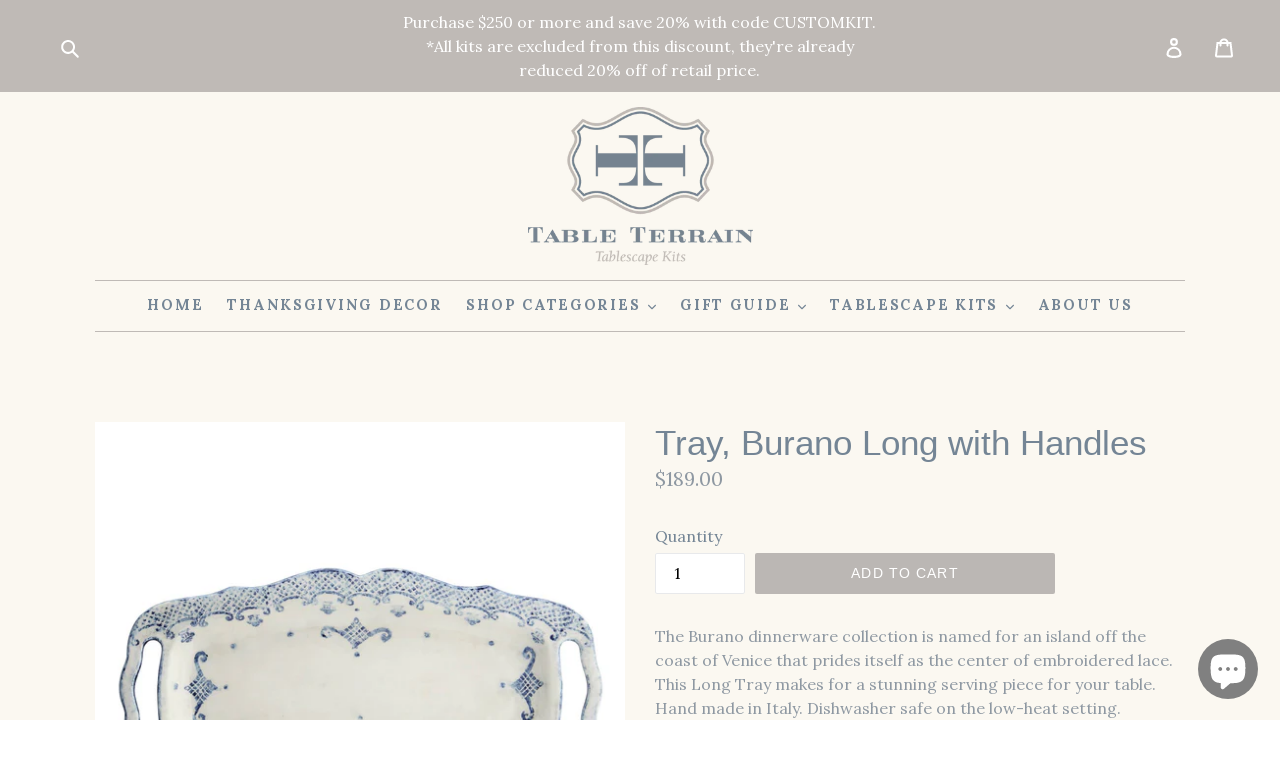

--- FILE ---
content_type: text/html; charset=utf-8
request_url: https://tableterrain.com/products/burano-long-tray-with-handles
body_size: 35815
content:
<!doctype html>
<!--[if IE 9]> <html class="ie9 no-js" lang="en"> <![endif]-->
<!--[if (gt IE 9)|!(IE)]><!--> <html class="no-js" lang="en"> <!--<![endif]-->
<head>
  
  <meta name="facebook-domain-verification" content="lihs5qe1zwsgdk1122iqoyd4k1ujmu" />
  <meta charset="utf-8">
  <meta http-equiv="X-UA-Compatible" content="IE=edge,chrome=1">
  <meta name="viewport" content="width=device-width,initial-scale=1">
  <meta name="theme-color" content="#bbb7b4">
  <meta name="p:domain_verify" content="80e900717bf032799c0dfe64c9f2a4c7"/>
  <link rel="canonical" href="https://tableterrain.com/products/burano-long-tray-with-handles">

  
    <link rel="shortcut icon" href="//tableterrain.com/cdn/shop/files/tt-favicon_32x32.png?v=1613518732" type="image/png">
  

  <!-- ============================= SEO Expert Pro ============================= -->
    <title>Tray, Burano Long with Handles</title>
   
    
        <meta name="description" content="The Burano dinnerware collection is named for an island off the coast of Venice that prides itself as the center of embroidered lace. This Long Tray makes for a stunning serving piece for your table. Hand made in Italy. Dishwasher safe on the low-heat setting. Microwavable (may get hot). Dimensions: 17.5&quot; L X 8.75&quot; W" />
    
    <meta http-equiv="cache-control" content="max-age=0" />
    <meta http-equiv="cache-control" content="no-cache" />
    <meta http-equiv="expires" content="0" />
    <meta http-equiv="expires" content="Tue, 01 Jan 2000 1:00:00 GMT" />
    <meta http-equiv="pragma" content="no-cache" />
    <script type="application/ld+json">
    {
    "@context": "http://schema.org",
    "@type": "Organization",
    "name": "Table Terrain",
    "url": "https://tableterrain.com"    }
    </script>
    <script type="application/ld+json">
    {
        "@context": "http://schema.org",
        "@type": "WebSite",
        "url": "https://tableterrain.com",
        "potentialAction": {
            "@type": "SearchAction",
            "target": "https://tableterrain.com/search?q={query}",
            "query-input": "required name=query"
            }
    }
    </script>
    
    <script type="application/ld+json">
    {
        "@context": "http://schema.org",
        "@type": "Product",
        "brand": {
            "@type": "Brand",
            "name": "Arte Italica"
        },
        "sku": "BUR6838",
        "description": "The Burano dinnerware collection is named for an island off the coast of Venice that prides itself as the center of embroidered lace. This Long Tray makes for a stunning serving piece for your table. Hand made in Italy.\n\nDishwasher safe on the low-heat setting. Microwavable (may get hot).\n\nDimensions: 17.5\" L X 8.75\" W",
        "url":"https:\/\/tableterrain.com\/products\/burano-long-tray-with-handles",
        "name": "Tray, Burano Long with Handles","image": "https://tableterrain.com/cdn/shop/products/a73c98392a524e3a5a1d4e119255346dfaad3cea3ade3fd235716ed3a843b313_grande.jpg?v=1615382891","offers": {
            "@type": "Offer",
            "price": 189.00,
            "priceCurrency": "USD",
            "availability": "InStock",
            "itemCondition": "http://schema.org/NewCondition"
        }}
        </script>
         
        

  <!-- /snippets/social-meta-tags.liquid -->




<meta property="og:site_name" content="Table Terrain">
<meta property="og:url" content="https://tableterrain.com/products/burano-long-tray-with-handles">
<meta property="og:title" content="Tray, Burano Long with Handles">
<meta property="og:type" content="product">
<meta property="og:description" content="The Burano dinnerware collection is named for an island off the coast of Venice that prides itself as the center of embroidered lace. This Long Tray makes for a stunning serving piece for your table. Hand made in Italy. Dishwasher safe on the low-heat setting. Microwavable (may get hot). Dimensions: 17.5&quot; L X 8.75&quot; W">

  <meta property="og:price:amount" content="189.00">
  <meta property="og:price:currency" content="USD">

<meta property="og:image" content="http://tableterrain.com/cdn/shop/products/a73c98392a524e3a5a1d4e119255346dfaad3cea3ade3fd235716ed3a843b313_1200x1200.jpg?v=1615382891">
<meta property="og:image:secure_url" content="https://tableterrain.com/cdn/shop/products/a73c98392a524e3a5a1d4e119255346dfaad3cea3ade3fd235716ed3a843b313_1200x1200.jpg?v=1615382891">


  <meta name="twitter:site" content="@tableterrainkit">

<meta name="twitter:card" content="summary_large_image">
<meta name="twitter:title" content="Tray, Burano Long with Handles">
<meta name="twitter:description" content="The Burano dinnerware collection is named for an island off the coast of Venice that prides itself as the center of embroidered lace. This Long Tray makes for a stunning serving piece for your table. Hand made in Italy. Dishwasher safe on the low-heat setting. Microwavable (may get hot). Dimensions: 17.5&quot; L X 8.75&quot; W">


  <link href="//tableterrain.com/cdn/shop/t/1/assets/theme.scss.css?v=56665663112224149741699104798" rel="stylesheet" type="text/css" media="all" />
  

  <link href="//fonts.googleapis.com/css?family=Lora:400,700" rel="stylesheet" type="text/css" media="all" />




  <script>
    var theme = {
      strings: {
        addToCart: "Add to cart",
        soldOut: "Sold out",
        unavailable: "Unavailable",
        showMore: "Show More",
        showLess: "Show Less",
        addressError: "Error looking up that address",
        addressNoResults: "No results for that address",
        addressQueryLimit: "You have exceeded the Google API usage limit. Consider upgrading to a \u003ca href=\"https:\/\/developers.google.com\/maps\/premium\/usage-limits\"\u003ePremium Plan\u003c\/a\u003e.",
        authError: "There was a problem authenticating your Google Maps account."
      },
      moneyFormat: "${{amount}}"
    }

    document.documentElement.className = document.documentElement.className.replace('no-js', 'js');
  </script>

  <!--[if (lte IE 9) ]><script src="//tableterrain.com/cdn/shop/t/1/assets/match-media.min.js?v=22265819453975888031517944480" type="text/javascript"></script><![endif]-->

  

  <!--[if (gt IE 9)|!(IE)]><!--><script src="//tableterrain.com/cdn/shop/t/1/assets/lazysizes.js?v=68441465964607740661517944480" async="async"></script><!--<![endif]-->
  <!--[if lte IE 9]><script src="//tableterrain.com/cdn/shop/t/1/assets/lazysizes.min.js?v=216"></script><![endif]-->

  <!--[if (gt IE 9)|!(IE)]><!--><script src="//tableterrain.com/cdn/shop/t/1/assets/vendor.js?v=136118274122071307521517944481" defer="defer"></script><!--<![endif]-->
  <!--[if lte IE 9]><script src="//tableterrain.com/cdn/shop/t/1/assets/vendor.js?v=136118274122071307521517944481"></script><![endif]-->

  <!--[if (gt IE 9)|!(IE)]><!--><script src="//tableterrain.com/cdn/shop/t/1/assets/theme.js?v=84560518375317013551521772403" defer="defer"></script><!--<![endif]-->
  <!--[if lte IE 9]><script src="//tableterrain.com/cdn/shop/t/1/assets/theme.js?v=84560518375317013551521772403"></script><![endif]-->

  <script>window.performance && window.performance.mark && window.performance.mark('shopify.content_for_header.start');</script><meta name="facebook-domain-verification" content="i024whb9mj6tihq8pn8wv1qaj0mlcr">
<meta name="facebook-domain-verification" content="lihs5qe1zwsgdk1122iqoyd4k1ujmu">
<meta name="google-site-verification" content="p5I6MjUdL-ej8w0AojptV4TmG_5pRSdCjrdV2yipEIc">
<meta id="shopify-digital-wallet" name="shopify-digital-wallet" content="/29930880/digital_wallets/dialog">
<meta name="shopify-checkout-api-token" content="93da66d587272148b2d174f0f0be3a65">
<meta id="in-context-paypal-metadata" data-shop-id="29930880" data-venmo-supported="false" data-environment="production" data-locale="en_US" data-paypal-v4="true" data-currency="USD">
<link rel="alternate" type="application/json+oembed" href="https://tableterrain.com/products/burano-long-tray-with-handles.oembed">
<script async="async" src="/checkouts/internal/preloads.js?locale=en-US"></script>
<link rel="preconnect" href="https://shop.app" crossorigin="anonymous">
<script async="async" src="https://shop.app/checkouts/internal/preloads.js?locale=en-US&shop_id=29930880" crossorigin="anonymous"></script>
<script id="apple-pay-shop-capabilities" type="application/json">{"shopId":29930880,"countryCode":"US","currencyCode":"USD","merchantCapabilities":["supports3DS"],"merchantId":"gid:\/\/shopify\/Shop\/29930880","merchantName":"Table Terrain","requiredBillingContactFields":["postalAddress","email"],"requiredShippingContactFields":["postalAddress","email"],"shippingType":"shipping","supportedNetworks":["visa","masterCard","amex","discover","elo","jcb"],"total":{"type":"pending","label":"Table Terrain","amount":"1.00"},"shopifyPaymentsEnabled":true,"supportsSubscriptions":true}</script>
<script id="shopify-features" type="application/json">{"accessToken":"93da66d587272148b2d174f0f0be3a65","betas":["rich-media-storefront-analytics"],"domain":"tableterrain.com","predictiveSearch":true,"shopId":29930880,"locale":"en"}</script>
<script>var Shopify = Shopify || {};
Shopify.shop = "table-terrain.myshopify.com";
Shopify.locale = "en";
Shopify.currency = {"active":"USD","rate":"1.0"};
Shopify.country = "US";
Shopify.theme = {"name":"Debut","id":11358371888,"schema_name":"Debut","schema_version":"2.2.0","theme_store_id":796,"role":"main"};
Shopify.theme.handle = "null";
Shopify.theme.style = {"id":null,"handle":null};
Shopify.cdnHost = "tableterrain.com/cdn";
Shopify.routes = Shopify.routes || {};
Shopify.routes.root = "/";</script>
<script type="module">!function(o){(o.Shopify=o.Shopify||{}).modules=!0}(window);</script>
<script>!function(o){function n(){var o=[];function n(){o.push(Array.prototype.slice.apply(arguments))}return n.q=o,n}var t=o.Shopify=o.Shopify||{};t.loadFeatures=n(),t.autoloadFeatures=n()}(window);</script>
<script>
  window.ShopifyPay = window.ShopifyPay || {};
  window.ShopifyPay.apiHost = "shop.app\/pay";
  window.ShopifyPay.redirectState = null;
</script>
<script id="shop-js-analytics" type="application/json">{"pageType":"product"}</script>
<script defer="defer" async type="module" src="//tableterrain.com/cdn/shopifycloud/shop-js/modules/v2/client.init-shop-cart-sync_WVOgQShq.en.esm.js"></script>
<script defer="defer" async type="module" src="//tableterrain.com/cdn/shopifycloud/shop-js/modules/v2/chunk.common_C_13GLB1.esm.js"></script>
<script defer="defer" async type="module" src="//tableterrain.com/cdn/shopifycloud/shop-js/modules/v2/chunk.modal_CLfMGd0m.esm.js"></script>
<script type="module">
  await import("//tableterrain.com/cdn/shopifycloud/shop-js/modules/v2/client.init-shop-cart-sync_WVOgQShq.en.esm.js");
await import("//tableterrain.com/cdn/shopifycloud/shop-js/modules/v2/chunk.common_C_13GLB1.esm.js");
await import("//tableterrain.com/cdn/shopifycloud/shop-js/modules/v2/chunk.modal_CLfMGd0m.esm.js");

  window.Shopify.SignInWithShop?.initShopCartSync?.({"fedCMEnabled":true,"windoidEnabled":true});

</script>
<script>
  window.Shopify = window.Shopify || {};
  if (!window.Shopify.featureAssets) window.Shopify.featureAssets = {};
  window.Shopify.featureAssets['shop-js'] = {"shop-cart-sync":["modules/v2/client.shop-cart-sync_DuR37GeY.en.esm.js","modules/v2/chunk.common_C_13GLB1.esm.js","modules/v2/chunk.modal_CLfMGd0m.esm.js"],"init-fed-cm":["modules/v2/client.init-fed-cm_BucUoe6W.en.esm.js","modules/v2/chunk.common_C_13GLB1.esm.js","modules/v2/chunk.modal_CLfMGd0m.esm.js"],"shop-toast-manager":["modules/v2/client.shop-toast-manager_B0JfrpKj.en.esm.js","modules/v2/chunk.common_C_13GLB1.esm.js","modules/v2/chunk.modal_CLfMGd0m.esm.js"],"init-shop-cart-sync":["modules/v2/client.init-shop-cart-sync_WVOgQShq.en.esm.js","modules/v2/chunk.common_C_13GLB1.esm.js","modules/v2/chunk.modal_CLfMGd0m.esm.js"],"shop-button":["modules/v2/client.shop-button_B_U3bv27.en.esm.js","modules/v2/chunk.common_C_13GLB1.esm.js","modules/v2/chunk.modal_CLfMGd0m.esm.js"],"init-windoid":["modules/v2/client.init-windoid_DuP9q_di.en.esm.js","modules/v2/chunk.common_C_13GLB1.esm.js","modules/v2/chunk.modal_CLfMGd0m.esm.js"],"shop-cash-offers":["modules/v2/client.shop-cash-offers_BmULhtno.en.esm.js","modules/v2/chunk.common_C_13GLB1.esm.js","modules/v2/chunk.modal_CLfMGd0m.esm.js"],"pay-button":["modules/v2/client.pay-button_CrPSEbOK.en.esm.js","modules/v2/chunk.common_C_13GLB1.esm.js","modules/v2/chunk.modal_CLfMGd0m.esm.js"],"init-customer-accounts":["modules/v2/client.init-customer-accounts_jNk9cPYQ.en.esm.js","modules/v2/client.shop-login-button_DJ5ldayH.en.esm.js","modules/v2/chunk.common_C_13GLB1.esm.js","modules/v2/chunk.modal_CLfMGd0m.esm.js"],"avatar":["modules/v2/client.avatar_BTnouDA3.en.esm.js"],"checkout-modal":["modules/v2/client.checkout-modal_pBPyh9w8.en.esm.js","modules/v2/chunk.common_C_13GLB1.esm.js","modules/v2/chunk.modal_CLfMGd0m.esm.js"],"init-shop-for-new-customer-accounts":["modules/v2/client.init-shop-for-new-customer-accounts_BUoCy7a5.en.esm.js","modules/v2/client.shop-login-button_DJ5ldayH.en.esm.js","modules/v2/chunk.common_C_13GLB1.esm.js","modules/v2/chunk.modal_CLfMGd0m.esm.js"],"init-customer-accounts-sign-up":["modules/v2/client.init-customer-accounts-sign-up_CnczCz9H.en.esm.js","modules/v2/client.shop-login-button_DJ5ldayH.en.esm.js","modules/v2/chunk.common_C_13GLB1.esm.js","modules/v2/chunk.modal_CLfMGd0m.esm.js"],"init-shop-email-lookup-coordinator":["modules/v2/client.init-shop-email-lookup-coordinator_CzjY5t9o.en.esm.js","modules/v2/chunk.common_C_13GLB1.esm.js","modules/v2/chunk.modal_CLfMGd0m.esm.js"],"shop-follow-button":["modules/v2/client.shop-follow-button_CsYC63q7.en.esm.js","modules/v2/chunk.common_C_13GLB1.esm.js","modules/v2/chunk.modal_CLfMGd0m.esm.js"],"shop-login-button":["modules/v2/client.shop-login-button_DJ5ldayH.en.esm.js","modules/v2/chunk.common_C_13GLB1.esm.js","modules/v2/chunk.modal_CLfMGd0m.esm.js"],"shop-login":["modules/v2/client.shop-login_B9ccPdmx.en.esm.js","modules/v2/chunk.common_C_13GLB1.esm.js","modules/v2/chunk.modal_CLfMGd0m.esm.js"],"lead-capture":["modules/v2/client.lead-capture_D0K_KgYb.en.esm.js","modules/v2/chunk.common_C_13GLB1.esm.js","modules/v2/chunk.modal_CLfMGd0m.esm.js"],"payment-terms":["modules/v2/client.payment-terms_BWmiNN46.en.esm.js","modules/v2/chunk.common_C_13GLB1.esm.js","modules/v2/chunk.modal_CLfMGd0m.esm.js"]};
</script>
<script>(function() {
  var isLoaded = false;
  function asyncLoad() {
    if (isLoaded) return;
    isLoaded = true;
    var urls = ["\/\/shopify.privy.com\/widget.js?shop=table-terrain.myshopify.com","https:\/\/static.shareasale.com\/json\/shopify\/deduplication.js?shop=table-terrain.myshopify.com","https:\/\/static.shareasale.com\/json\/shopify\/shareasale-tracking.js?sasmid=137507\u0026ssmtid=19038\u0026shop=table-terrain.myshopify.com","https:\/\/cdn.nfcube.com\/instafeed-5f55c3de523f9904cfcdef6cc2fe1985.js?shop=table-terrain.myshopify.com","https:\/\/cdn.hextom.com\/js\/ultimatesalesboost.js?shop=table-terrain.myshopify.com","https:\/\/sp-micro-next.b-cdn.net\/sp-micro.umd.js?shop=table-terrain.myshopify.com"];
    for (var i = 0; i < urls.length; i++) {
      var s = document.createElement('script');
      s.type = 'text/javascript';
      s.async = true;
      s.src = urls[i];
      var x = document.getElementsByTagName('script')[0];
      x.parentNode.insertBefore(s, x);
    }
  };
  if(window.attachEvent) {
    window.attachEvent('onload', asyncLoad);
  } else {
    window.addEventListener('load', asyncLoad, false);
  }
})();</script>
<script id="__st">var __st={"a":29930880,"offset":-18000,"reqid":"2cad2d1c-1cc7-486f-8c7c-c32e0b88b1b8-1769632129","pageurl":"tableterrain.com\/products\/burano-long-tray-with-handles","u":"6b3db91b035d","p":"product","rtyp":"product","rid":6588820095145};</script>
<script>window.ShopifyPaypalV4VisibilityTracking = true;</script>
<script id="captcha-bootstrap">!function(){'use strict';const t='contact',e='account',n='new_comment',o=[[t,t],['blogs',n],['comments',n],[t,'customer']],c=[[e,'customer_login'],[e,'guest_login'],[e,'recover_customer_password'],[e,'create_customer']],r=t=>t.map((([t,e])=>`form[action*='/${t}']:not([data-nocaptcha='true']) input[name='form_type'][value='${e}']`)).join(','),a=t=>()=>t?[...document.querySelectorAll(t)].map((t=>t.form)):[];function s(){const t=[...o],e=r(t);return a(e)}const i='password',u='form_key',d=['recaptcha-v3-token','g-recaptcha-response','h-captcha-response',i],f=()=>{try{return window.sessionStorage}catch{return}},m='__shopify_v',_=t=>t.elements[u];function p(t,e,n=!1){try{const o=window.sessionStorage,c=JSON.parse(o.getItem(e)),{data:r}=function(t){const{data:e,action:n}=t;return t[m]||n?{data:e,action:n}:{data:t,action:n}}(c);for(const[e,n]of Object.entries(r))t.elements[e]&&(t.elements[e].value=n);n&&o.removeItem(e)}catch(o){console.error('form repopulation failed',{error:o})}}const l='form_type',E='cptcha';function T(t){t.dataset[E]=!0}const w=window,h=w.document,L='Shopify',v='ce_forms',y='captcha';let A=!1;((t,e)=>{const n=(g='f06e6c50-85a8-45c8-87d0-21a2b65856fe',I='https://cdn.shopify.com/shopifycloud/storefront-forms-hcaptcha/ce_storefront_forms_captcha_hcaptcha.v1.5.2.iife.js',D={infoText:'Protected by hCaptcha',privacyText:'Privacy',termsText:'Terms'},(t,e,n)=>{const o=w[L][v],c=o.bindForm;if(c)return c(t,g,e,D).then(n);var r;o.q.push([[t,g,e,D],n]),r=I,A||(h.body.append(Object.assign(h.createElement('script'),{id:'captcha-provider',async:!0,src:r})),A=!0)});var g,I,D;w[L]=w[L]||{},w[L][v]=w[L][v]||{},w[L][v].q=[],w[L][y]=w[L][y]||{},w[L][y].protect=function(t,e){n(t,void 0,e),T(t)},Object.freeze(w[L][y]),function(t,e,n,w,h,L){const[v,y,A,g]=function(t,e,n){const i=e?o:[],u=t?c:[],d=[...i,...u],f=r(d),m=r(i),_=r(d.filter((([t,e])=>n.includes(e))));return[a(f),a(m),a(_),s()]}(w,h,L),I=t=>{const e=t.target;return e instanceof HTMLFormElement?e:e&&e.form},D=t=>v().includes(t);t.addEventListener('submit',(t=>{const e=I(t);if(!e)return;const n=D(e)&&!e.dataset.hcaptchaBound&&!e.dataset.recaptchaBound,o=_(e),c=g().includes(e)&&(!o||!o.value);(n||c)&&t.preventDefault(),c&&!n&&(function(t){try{if(!f())return;!function(t){const e=f();if(!e)return;const n=_(t);if(!n)return;const o=n.value;o&&e.removeItem(o)}(t);const e=Array.from(Array(32),(()=>Math.random().toString(36)[2])).join('');!function(t,e){_(t)||t.append(Object.assign(document.createElement('input'),{type:'hidden',name:u})),t.elements[u].value=e}(t,e),function(t,e){const n=f();if(!n)return;const o=[...t.querySelectorAll(`input[type='${i}']`)].map((({name:t})=>t)),c=[...d,...o],r={};for(const[a,s]of new FormData(t).entries())c.includes(a)||(r[a]=s);n.setItem(e,JSON.stringify({[m]:1,action:t.action,data:r}))}(t,e)}catch(e){console.error('failed to persist form',e)}}(e),e.submit())}));const S=(t,e)=>{t&&!t.dataset[E]&&(n(t,e.some((e=>e===t))),T(t))};for(const o of['focusin','change'])t.addEventListener(o,(t=>{const e=I(t);D(e)&&S(e,y())}));const B=e.get('form_key'),M=e.get(l),P=B&&M;t.addEventListener('DOMContentLoaded',(()=>{const t=y();if(P)for(const e of t)e.elements[l].value===M&&p(e,B);[...new Set([...A(),...v().filter((t=>'true'===t.dataset.shopifyCaptcha))])].forEach((e=>S(e,t)))}))}(h,new URLSearchParams(w.location.search),n,t,e,['guest_login'])})(!0,!0)}();</script>
<script integrity="sha256-4kQ18oKyAcykRKYeNunJcIwy7WH5gtpwJnB7kiuLZ1E=" data-source-attribution="shopify.loadfeatures" defer="defer" src="//tableterrain.com/cdn/shopifycloud/storefront/assets/storefront/load_feature-a0a9edcb.js" crossorigin="anonymous"></script>
<script crossorigin="anonymous" defer="defer" src="//tableterrain.com/cdn/shopifycloud/storefront/assets/shopify_pay/storefront-65b4c6d7.js?v=20250812"></script>
<script data-source-attribution="shopify.dynamic_checkout.dynamic.init">var Shopify=Shopify||{};Shopify.PaymentButton=Shopify.PaymentButton||{isStorefrontPortableWallets:!0,init:function(){window.Shopify.PaymentButton.init=function(){};var t=document.createElement("script");t.src="https://tableterrain.com/cdn/shopifycloud/portable-wallets/latest/portable-wallets.en.js",t.type="module",document.head.appendChild(t)}};
</script>
<script data-source-attribution="shopify.dynamic_checkout.buyer_consent">
  function portableWalletsHideBuyerConsent(e){var t=document.getElementById("shopify-buyer-consent"),n=document.getElementById("shopify-subscription-policy-button");t&&n&&(t.classList.add("hidden"),t.setAttribute("aria-hidden","true"),n.removeEventListener("click",e))}function portableWalletsShowBuyerConsent(e){var t=document.getElementById("shopify-buyer-consent"),n=document.getElementById("shopify-subscription-policy-button");t&&n&&(t.classList.remove("hidden"),t.removeAttribute("aria-hidden"),n.addEventListener("click",e))}window.Shopify?.PaymentButton&&(window.Shopify.PaymentButton.hideBuyerConsent=portableWalletsHideBuyerConsent,window.Shopify.PaymentButton.showBuyerConsent=portableWalletsShowBuyerConsent);
</script>
<script data-source-attribution="shopify.dynamic_checkout.cart.bootstrap">document.addEventListener("DOMContentLoaded",(function(){function t(){return document.querySelector("shopify-accelerated-checkout-cart, shopify-accelerated-checkout")}if(t())Shopify.PaymentButton.init();else{new MutationObserver((function(e,n){t()&&(Shopify.PaymentButton.init(),n.disconnect())})).observe(document.body,{childList:!0,subtree:!0})}}));
</script>
<script id='scb4127' type='text/javascript' async='' src='https://tableterrain.com/cdn/shopifycloud/privacy-banner/storefront-banner.js'></script><link id="shopify-accelerated-checkout-styles" rel="stylesheet" media="screen" href="https://tableterrain.com/cdn/shopifycloud/portable-wallets/latest/accelerated-checkout-backwards-compat.css" crossorigin="anonymous">
<style id="shopify-accelerated-checkout-cart">
        #shopify-buyer-consent {
  margin-top: 1em;
  display: inline-block;
  width: 100%;
}

#shopify-buyer-consent.hidden {
  display: none;
}

#shopify-subscription-policy-button {
  background: none;
  border: none;
  padding: 0;
  text-decoration: underline;
  font-size: inherit;
  cursor: pointer;
}

#shopify-subscription-policy-button::before {
  box-shadow: none;
}

      </style>

<script>window.performance && window.performance.mark && window.performance.mark('shopify.content_for_header.end');</script>
  <meta name="msvalidate.01" content="0D4CE182CD8A63F58B4A392F32EF33E9" />
  
  <meta name="google-site-verification" content="GjdE_nx2IhChfaPUeMxh3LRMPP9ApG7wlw67sZU7NwM" />

<!-- Start BING Tracking -->
<script>(function(w,d,t,r,u){var f,n,i;w[u]=w[u]||[],f=function(){var o={ti:"137000199"};o.q=w[u],w[u]=new UET(o),w[u].push("pageLoad")},n=d.createElement(t),n.src=r,n.async=1,n.onload=n.onreadystatechange=function(){var s=this.readyState;s&&s!=="loaded"&&s!=="complete"||(f(),n.onload=n.onreadystatechange=null)},i=d.getElementsByTagName(t)[0],i.parentNode.insertBefore(n,i)})(window,document,"script","//bat.bing.com/bat.js","uetq");</script>
<!-- End BING Tracking -->  

<!-- Google Ads Remarketing Tag -->








<!-- Global site tag (gtag.js) - Ads. -->
<script async src="https://www.googletagmanager.com/gtag/js?id=AW-803608878"></script>
<script>
  window.dataLayer = window.dataLayer || [];
  function gtag(){dataLayer.push(arguments);}
  gtag('js', new Date());
  gtag('config', 'AW-803608878');
</script>
<!-- Global site tag (gtag.js) - Ads. -->



<script>
  gtag('event', 'view_item', {
    'send_to': 'AW-803608878',
	'value': 189.00,
	
    'items': [{
		
			'id': 'shopify_US_6588820095145_39396657692841',
		
      'google_business_vertical': 'retail'
    }]
	
  });
</script>
<!-- Google Ads Remarketing TagEND -->
  
  <meta name="facebook-domain-verification" content="lihs5qe1zwsgdk1122iqoyd4k1ujmu" />


<script>
    
    
    
    
    var gsf_conversion_data = {page_type : 'product', event : 'view_item', data : {product_data : [{variant_id : 39396657692841, product_id : 6588820095145, name : "Tray, Burano Long with Handles", price : "189.00", currency : "USD", sku : "BUR6838", brand : "Arte Italica", variant : "Default Title", category : "serving bowl", quantity : "1" }], total_price : "189.00", shop_currency : "USD"}};
    
</script>
<script src="https://cdn.shopify.com/extensions/019bc5da-5ba6-7e9a-9888-a6222a70d7c3/js-client-214/assets/pushowl-shopify.js" type="text/javascript" defer="defer"></script>
<script src="https://cdn.shopify.com/extensions/e8878072-2f6b-4e89-8082-94b04320908d/inbox-1254/assets/inbox-chat-loader.js" type="text/javascript" defer="defer"></script>
<link href="https://monorail-edge.shopifysvc.com" rel="dns-prefetch">
<script>(function(){if ("sendBeacon" in navigator && "performance" in window) {try {var session_token_from_headers = performance.getEntriesByType('navigation')[0].serverTiming.find(x => x.name == '_s').description;} catch {var session_token_from_headers = undefined;}var session_cookie_matches = document.cookie.match(/_shopify_s=([^;]*)/);var session_token_from_cookie = session_cookie_matches && session_cookie_matches.length === 2 ? session_cookie_matches[1] : "";var session_token = session_token_from_headers || session_token_from_cookie || "";function handle_abandonment_event(e) {var entries = performance.getEntries().filter(function(entry) {return /monorail-edge.shopifysvc.com/.test(entry.name);});if (!window.abandonment_tracked && entries.length === 0) {window.abandonment_tracked = true;var currentMs = Date.now();var navigation_start = performance.timing.navigationStart;var payload = {shop_id: 29930880,url: window.location.href,navigation_start,duration: currentMs - navigation_start,session_token,page_type: "product"};window.navigator.sendBeacon("https://monorail-edge.shopifysvc.com/v1/produce", JSON.stringify({schema_id: "online_store_buyer_site_abandonment/1.1",payload: payload,metadata: {event_created_at_ms: currentMs,event_sent_at_ms: currentMs}}));}}window.addEventListener('pagehide', handle_abandonment_event);}}());</script>
<script id="web-pixels-manager-setup">(function e(e,d,r,n,o){if(void 0===o&&(o={}),!Boolean(null===(a=null===(i=window.Shopify)||void 0===i?void 0:i.analytics)||void 0===a?void 0:a.replayQueue)){var i,a;window.Shopify=window.Shopify||{};var t=window.Shopify;t.analytics=t.analytics||{};var s=t.analytics;s.replayQueue=[],s.publish=function(e,d,r){return s.replayQueue.push([e,d,r]),!0};try{self.performance.mark("wpm:start")}catch(e){}var l=function(){var e={modern:/Edge?\/(1{2}[4-9]|1[2-9]\d|[2-9]\d{2}|\d{4,})\.\d+(\.\d+|)|Firefox\/(1{2}[4-9]|1[2-9]\d|[2-9]\d{2}|\d{4,})\.\d+(\.\d+|)|Chrom(ium|e)\/(9{2}|\d{3,})\.\d+(\.\d+|)|(Maci|X1{2}).+ Version\/(15\.\d+|(1[6-9]|[2-9]\d|\d{3,})\.\d+)([,.]\d+|)( \(\w+\)|)( Mobile\/\w+|) Safari\/|Chrome.+OPR\/(9{2}|\d{3,})\.\d+\.\d+|(CPU[ +]OS|iPhone[ +]OS|CPU[ +]iPhone|CPU IPhone OS|CPU iPad OS)[ +]+(15[._]\d+|(1[6-9]|[2-9]\d|\d{3,})[._]\d+)([._]\d+|)|Android:?[ /-](13[3-9]|1[4-9]\d|[2-9]\d{2}|\d{4,})(\.\d+|)(\.\d+|)|Android.+Firefox\/(13[5-9]|1[4-9]\d|[2-9]\d{2}|\d{4,})\.\d+(\.\d+|)|Android.+Chrom(ium|e)\/(13[3-9]|1[4-9]\d|[2-9]\d{2}|\d{4,})\.\d+(\.\d+|)|SamsungBrowser\/([2-9]\d|\d{3,})\.\d+/,legacy:/Edge?\/(1[6-9]|[2-9]\d|\d{3,})\.\d+(\.\d+|)|Firefox\/(5[4-9]|[6-9]\d|\d{3,})\.\d+(\.\d+|)|Chrom(ium|e)\/(5[1-9]|[6-9]\d|\d{3,})\.\d+(\.\d+|)([\d.]+$|.*Safari\/(?![\d.]+ Edge\/[\d.]+$))|(Maci|X1{2}).+ Version\/(10\.\d+|(1[1-9]|[2-9]\d|\d{3,})\.\d+)([,.]\d+|)( \(\w+\)|)( Mobile\/\w+|) Safari\/|Chrome.+OPR\/(3[89]|[4-9]\d|\d{3,})\.\d+\.\d+|(CPU[ +]OS|iPhone[ +]OS|CPU[ +]iPhone|CPU IPhone OS|CPU iPad OS)[ +]+(10[._]\d+|(1[1-9]|[2-9]\d|\d{3,})[._]\d+)([._]\d+|)|Android:?[ /-](13[3-9]|1[4-9]\d|[2-9]\d{2}|\d{4,})(\.\d+|)(\.\d+|)|Mobile Safari.+OPR\/([89]\d|\d{3,})\.\d+\.\d+|Android.+Firefox\/(13[5-9]|1[4-9]\d|[2-9]\d{2}|\d{4,})\.\d+(\.\d+|)|Android.+Chrom(ium|e)\/(13[3-9]|1[4-9]\d|[2-9]\d{2}|\d{4,})\.\d+(\.\d+|)|Android.+(UC? ?Browser|UCWEB|U3)[ /]?(15\.([5-9]|\d{2,})|(1[6-9]|[2-9]\d|\d{3,})\.\d+)\.\d+|SamsungBrowser\/(5\.\d+|([6-9]|\d{2,})\.\d+)|Android.+MQ{2}Browser\/(14(\.(9|\d{2,})|)|(1[5-9]|[2-9]\d|\d{3,})(\.\d+|))(\.\d+|)|K[Aa][Ii]OS\/(3\.\d+|([4-9]|\d{2,})\.\d+)(\.\d+|)/},d=e.modern,r=e.legacy,n=navigator.userAgent;return n.match(d)?"modern":n.match(r)?"legacy":"unknown"}(),u="modern"===l?"modern":"legacy",c=(null!=n?n:{modern:"",legacy:""})[u],f=function(e){return[e.baseUrl,"/wpm","/b",e.hashVersion,"modern"===e.buildTarget?"m":"l",".js"].join("")}({baseUrl:d,hashVersion:r,buildTarget:u}),m=function(e){var d=e.version,r=e.bundleTarget,n=e.surface,o=e.pageUrl,i=e.monorailEndpoint;return{emit:function(e){var a=e.status,t=e.errorMsg,s=(new Date).getTime(),l=JSON.stringify({metadata:{event_sent_at_ms:s},events:[{schema_id:"web_pixels_manager_load/3.1",payload:{version:d,bundle_target:r,page_url:o,status:a,surface:n,error_msg:t},metadata:{event_created_at_ms:s}}]});if(!i)return console&&console.warn&&console.warn("[Web Pixels Manager] No Monorail endpoint provided, skipping logging."),!1;try{return self.navigator.sendBeacon.bind(self.navigator)(i,l)}catch(e){}var u=new XMLHttpRequest;try{return u.open("POST",i,!0),u.setRequestHeader("Content-Type","text/plain"),u.send(l),!0}catch(e){return console&&console.warn&&console.warn("[Web Pixels Manager] Got an unhandled error while logging to Monorail."),!1}}}}({version:r,bundleTarget:l,surface:e.surface,pageUrl:self.location.href,monorailEndpoint:e.monorailEndpoint});try{o.browserTarget=l,function(e){var d=e.src,r=e.async,n=void 0===r||r,o=e.onload,i=e.onerror,a=e.sri,t=e.scriptDataAttributes,s=void 0===t?{}:t,l=document.createElement("script"),u=document.querySelector("head"),c=document.querySelector("body");if(l.async=n,l.src=d,a&&(l.integrity=a,l.crossOrigin="anonymous"),s)for(var f in s)if(Object.prototype.hasOwnProperty.call(s,f))try{l.dataset[f]=s[f]}catch(e){}if(o&&l.addEventListener("load",o),i&&l.addEventListener("error",i),u)u.appendChild(l);else{if(!c)throw new Error("Did not find a head or body element to append the script");c.appendChild(l)}}({src:f,async:!0,onload:function(){if(!function(){var e,d;return Boolean(null===(d=null===(e=window.Shopify)||void 0===e?void 0:e.analytics)||void 0===d?void 0:d.initialized)}()){var d=window.webPixelsManager.init(e)||void 0;if(d){var r=window.Shopify.analytics;r.replayQueue.forEach((function(e){var r=e[0],n=e[1],o=e[2];d.publishCustomEvent(r,n,o)})),r.replayQueue=[],r.publish=d.publishCustomEvent,r.visitor=d.visitor,r.initialized=!0}}},onerror:function(){return m.emit({status:"failed",errorMsg:"".concat(f," has failed to load")})},sri:function(e){var d=/^sha384-[A-Za-z0-9+/=]+$/;return"string"==typeof e&&d.test(e)}(c)?c:"",scriptDataAttributes:o}),m.emit({status:"loading"})}catch(e){m.emit({status:"failed",errorMsg:(null==e?void 0:e.message)||"Unknown error"})}}})({shopId: 29930880,storefrontBaseUrl: "https://tableterrain.com",extensionsBaseUrl: "https://extensions.shopifycdn.com/cdn/shopifycloud/web-pixels-manager",monorailEndpoint: "https://monorail-edge.shopifysvc.com/unstable/produce_batch",surface: "storefront-renderer",enabledBetaFlags: ["2dca8a86"],webPixelsConfigList: [{"id":"1812758742","configuration":"{\"businessId\":\"5976F184A480B5ABB99AC8E6\",\"environment\":\"production\",\"debug\":\"false\"}","eventPayloadVersion":"v1","runtimeContext":"STRICT","scriptVersion":"d5ef50063231899b62b2e476e608105a","type":"APP","apiClientId":861484,"privacyPurposes":["ANALYTICS","MARKETING","SALE_OF_DATA"],"dataSharingAdjustments":{"protectedCustomerApprovalScopes":["read_customer_email","read_customer_name","read_customer_personal_data","read_customer_phone"]}},{"id":"1765081302","configuration":"{\"subdomain\": \"table-terrain\"}","eventPayloadVersion":"v1","runtimeContext":"STRICT","scriptVersion":"7c43d34f3733b2440dd44bce7edbeb00","type":"APP","apiClientId":1615517,"privacyPurposes":["ANALYTICS","MARKETING","SALE_OF_DATA"],"dataSharingAdjustments":{"protectedCustomerApprovalScopes":["read_customer_address","read_customer_email","read_customer_name","read_customer_personal_data","read_customer_phone"]}},{"id":"1265795286","configuration":"{\"account_ID\":\"474217\",\"google_analytics_tracking_tag\":\"1\",\"measurement_id\":\"2\",\"api_secret\":\"3\",\"shop_settings\":\"{\\\"custom_pixel_script\\\":\\\"https:\\\\\\\/\\\\\\\/storage.googleapis.com\\\\\\\/gsf-scripts\\\\\\\/custom-pixels\\\\\\\/table-terrain.js\\\"}\"}","eventPayloadVersion":"v1","runtimeContext":"LAX","scriptVersion":"c6b888297782ed4a1cba19cda43d6625","type":"APP","apiClientId":1558137,"privacyPurposes":[],"dataSharingAdjustments":{"protectedCustomerApprovalScopes":["read_customer_address","read_customer_email","read_customer_name","read_customer_personal_data","read_customer_phone"]}},{"id":"993525974","configuration":"{\"masterTagID\":\"19038\",\"merchantID\":\"137507\",\"appPath\":\"https:\/\/daedalus.shareasale.com\",\"storeID\":\"NaN\",\"xTypeMode\":\"NaN\",\"xTypeValue\":\"NaN\",\"channelDedup\":\"NaN\"}","eventPayloadVersion":"v1","runtimeContext":"STRICT","scriptVersion":"f300cca684872f2df140f714437af558","type":"APP","apiClientId":4929191,"privacyPurposes":["ANALYTICS","MARKETING"],"dataSharingAdjustments":{"protectedCustomerApprovalScopes":["read_customer_personal_data"]}},{"id":"902529238","configuration":"{\"backendUrl\":\"https:\\\/\\\/api.salespop.com\",\"shopifyDomain\":\"table-terrain.myshopify.com\"}","eventPayloadVersion":"v1","runtimeContext":"STRICT","scriptVersion":"bb83dd074d22fef7d4e3cfe7cac23089","type":"APP","apiClientId":1869884,"privacyPurposes":["ANALYTICS"],"dataSharingAdjustments":{"protectedCustomerApprovalScopes":["read_customer_address","read_customer_name","read_customer_personal_data"]}},{"id":"494338262","configuration":"{\"config\":\"{\\\"pixel_id\\\":\\\"G-X1NP7C1KBM\\\",\\\"target_country\\\":\\\"US\\\",\\\"gtag_events\\\":[{\\\"type\\\":\\\"search\\\",\\\"action_label\\\":[\\\"G-X1NP7C1KBM\\\",\\\"AW-783755584\\\/L8yhCJjx4N4DEMDS3PUC\\\"]},{\\\"type\\\":\\\"begin_checkout\\\",\\\"action_label\\\":[\\\"G-X1NP7C1KBM\\\",\\\"AW-783755584\\\/9LIGCJXx4N4DEMDS3PUC\\\"]},{\\\"type\\\":\\\"view_item\\\",\\\"action_label\\\":[\\\"G-X1NP7C1KBM\\\",\\\"AW-783755584\\\/71w9CI_x4N4DEMDS3PUC\\\",\\\"MC-8Y9N1T628L\\\"]},{\\\"type\\\":\\\"purchase\\\",\\\"action_label\\\":[\\\"G-X1NP7C1KBM\\\",\\\"AW-783755584\\\/iQVpCIzx4N4DEMDS3PUC\\\",\\\"MC-8Y9N1T628L\\\"]},{\\\"type\\\":\\\"page_view\\\",\\\"action_label\\\":[\\\"G-X1NP7C1KBM\\\",\\\"AW-783755584\\\/M5vDCInx4N4DEMDS3PUC\\\",\\\"MC-8Y9N1T628L\\\"]},{\\\"type\\\":\\\"add_payment_info\\\",\\\"action_label\\\":[\\\"G-X1NP7C1KBM\\\",\\\"AW-783755584\\\/o8wGCJvx4N4DEMDS3PUC\\\"]},{\\\"type\\\":\\\"add_to_cart\\\",\\\"action_label\\\":[\\\"G-X1NP7C1KBM\\\",\\\"AW-783755584\\\/Wkz_CJLx4N4DEMDS3PUC\\\"]}],\\\"enable_monitoring_mode\\\":false}\"}","eventPayloadVersion":"v1","runtimeContext":"OPEN","scriptVersion":"b2a88bafab3e21179ed38636efcd8a93","type":"APP","apiClientId":1780363,"privacyPurposes":[],"dataSharingAdjustments":{"protectedCustomerApprovalScopes":["read_customer_address","read_customer_email","read_customer_name","read_customer_personal_data","read_customer_phone"]}},{"id":"378601686","configuration":"{\"pixelCode\":\"CA4DS1BGMT1PLU5AMPKG\"}","eventPayloadVersion":"v1","runtimeContext":"STRICT","scriptVersion":"22e92c2ad45662f435e4801458fb78cc","type":"APP","apiClientId":4383523,"privacyPurposes":["ANALYTICS","MARKETING","SALE_OF_DATA"],"dataSharingAdjustments":{"protectedCustomerApprovalScopes":["read_customer_address","read_customer_email","read_customer_name","read_customer_personal_data","read_customer_phone"]}},{"id":"132776150","configuration":"{\"pixel_id\":\"197813091048024\",\"pixel_type\":\"facebook_pixel\",\"metaapp_system_user_token\":\"-\"}","eventPayloadVersion":"v1","runtimeContext":"OPEN","scriptVersion":"ca16bc87fe92b6042fbaa3acc2fbdaa6","type":"APP","apiClientId":2329312,"privacyPurposes":["ANALYTICS","MARKETING","SALE_OF_DATA"],"dataSharingAdjustments":{"protectedCustomerApprovalScopes":["read_customer_address","read_customer_email","read_customer_name","read_customer_personal_data","read_customer_phone"]}},{"id":"63832278","configuration":"{\"tagID\":\"2617985747606\"}","eventPayloadVersion":"v1","runtimeContext":"STRICT","scriptVersion":"18031546ee651571ed29edbe71a3550b","type":"APP","apiClientId":3009811,"privacyPurposes":["ANALYTICS","MARKETING","SALE_OF_DATA"],"dataSharingAdjustments":{"protectedCustomerApprovalScopes":["read_customer_address","read_customer_email","read_customer_name","read_customer_personal_data","read_customer_phone"]}},{"id":"57147606","eventPayloadVersion":"v1","runtimeContext":"LAX","scriptVersion":"1","type":"CUSTOM","privacyPurposes":["MARKETING"],"name":"Meta pixel (migrated)"},{"id":"81166550","eventPayloadVersion":"v1","runtimeContext":"LAX","scriptVersion":"1","type":"CUSTOM","privacyPurposes":["ANALYTICS"],"name":"Google Analytics tag (migrated)"},{"id":"shopify-app-pixel","configuration":"{}","eventPayloadVersion":"v1","runtimeContext":"STRICT","scriptVersion":"0450","apiClientId":"shopify-pixel","type":"APP","privacyPurposes":["ANALYTICS","MARKETING"]},{"id":"shopify-custom-pixel","eventPayloadVersion":"v1","runtimeContext":"LAX","scriptVersion":"0450","apiClientId":"shopify-pixel","type":"CUSTOM","privacyPurposes":["ANALYTICS","MARKETING"]}],isMerchantRequest: false,initData: {"shop":{"name":"Table Terrain","paymentSettings":{"currencyCode":"USD"},"myshopifyDomain":"table-terrain.myshopify.com","countryCode":"US","storefrontUrl":"https:\/\/tableterrain.com"},"customer":null,"cart":null,"checkout":null,"productVariants":[{"price":{"amount":189.0,"currencyCode":"USD"},"product":{"title":"Tray, Burano Long with Handles","vendor":"Arte Italica","id":"6588820095145","untranslatedTitle":"Tray, Burano Long with Handles","url":"\/products\/burano-long-tray-with-handles","type":"serving bowl"},"id":"39396657692841","image":{"src":"\/\/tableterrain.com\/cdn\/shop\/products\/a73c98392a524e3a5a1d4e119255346dfaad3cea3ade3fd235716ed3a843b313.jpg?v=1615382891"},"sku":"BUR6838","title":"Default Title","untranslatedTitle":"Default Title"}],"purchasingCompany":null},},"https://tableterrain.com/cdn","fcfee988w5aeb613cpc8e4bc33m6693e112",{"modern":"","legacy":""},{"shopId":"29930880","storefrontBaseUrl":"https:\/\/tableterrain.com","extensionBaseUrl":"https:\/\/extensions.shopifycdn.com\/cdn\/shopifycloud\/web-pixels-manager","surface":"storefront-renderer","enabledBetaFlags":"[\"2dca8a86\"]","isMerchantRequest":"false","hashVersion":"fcfee988w5aeb613cpc8e4bc33m6693e112","publish":"custom","events":"[[\"page_viewed\",{}],[\"product_viewed\",{\"productVariant\":{\"price\":{\"amount\":189.0,\"currencyCode\":\"USD\"},\"product\":{\"title\":\"Tray, Burano Long with Handles\",\"vendor\":\"Arte Italica\",\"id\":\"6588820095145\",\"untranslatedTitle\":\"Tray, Burano Long with Handles\",\"url\":\"\/products\/burano-long-tray-with-handles\",\"type\":\"serving bowl\"},\"id\":\"39396657692841\",\"image\":{\"src\":\"\/\/tableterrain.com\/cdn\/shop\/products\/a73c98392a524e3a5a1d4e119255346dfaad3cea3ade3fd235716ed3a843b313.jpg?v=1615382891\"},\"sku\":\"BUR6838\",\"title\":\"Default Title\",\"untranslatedTitle\":\"Default Title\"}}]]"});</script><script>
  window.ShopifyAnalytics = window.ShopifyAnalytics || {};
  window.ShopifyAnalytics.meta = window.ShopifyAnalytics.meta || {};
  window.ShopifyAnalytics.meta.currency = 'USD';
  var meta = {"product":{"id":6588820095145,"gid":"gid:\/\/shopify\/Product\/6588820095145","vendor":"Arte Italica","type":"serving bowl","handle":"burano-long-tray-with-handles","variants":[{"id":39396657692841,"price":18900,"name":"Tray, Burano Long with Handles","public_title":null,"sku":"BUR6838"}],"remote":false},"page":{"pageType":"product","resourceType":"product","resourceId":6588820095145,"requestId":"2cad2d1c-1cc7-486f-8c7c-c32e0b88b1b8-1769632129"}};
  for (var attr in meta) {
    window.ShopifyAnalytics.meta[attr] = meta[attr];
  }
</script>
<script class="analytics">
  (function () {
    var customDocumentWrite = function(content) {
      var jquery = null;

      if (window.jQuery) {
        jquery = window.jQuery;
      } else if (window.Checkout && window.Checkout.$) {
        jquery = window.Checkout.$;
      }

      if (jquery) {
        jquery('body').append(content);
      }
    };

    var hasLoggedConversion = function(token) {
      if (token) {
        return document.cookie.indexOf('loggedConversion=' + token) !== -1;
      }
      return false;
    }

    var setCookieIfConversion = function(token) {
      if (token) {
        var twoMonthsFromNow = new Date(Date.now());
        twoMonthsFromNow.setMonth(twoMonthsFromNow.getMonth() + 2);

        document.cookie = 'loggedConversion=' + token + '; expires=' + twoMonthsFromNow;
      }
    }

    var trekkie = window.ShopifyAnalytics.lib = window.trekkie = window.trekkie || [];
    if (trekkie.integrations) {
      return;
    }
    trekkie.methods = [
      'identify',
      'page',
      'ready',
      'track',
      'trackForm',
      'trackLink'
    ];
    trekkie.factory = function(method) {
      return function() {
        var args = Array.prototype.slice.call(arguments);
        args.unshift(method);
        trekkie.push(args);
        return trekkie;
      };
    };
    for (var i = 0; i < trekkie.methods.length; i++) {
      var key = trekkie.methods[i];
      trekkie[key] = trekkie.factory(key);
    }
    trekkie.load = function(config) {
      trekkie.config = config || {};
      trekkie.config.initialDocumentCookie = document.cookie;
      var first = document.getElementsByTagName('script')[0];
      var script = document.createElement('script');
      script.type = 'text/javascript';
      script.onerror = function(e) {
        var scriptFallback = document.createElement('script');
        scriptFallback.type = 'text/javascript';
        scriptFallback.onerror = function(error) {
                var Monorail = {
      produce: function produce(monorailDomain, schemaId, payload) {
        var currentMs = new Date().getTime();
        var event = {
          schema_id: schemaId,
          payload: payload,
          metadata: {
            event_created_at_ms: currentMs,
            event_sent_at_ms: currentMs
          }
        };
        return Monorail.sendRequest("https://" + monorailDomain + "/v1/produce", JSON.stringify(event));
      },
      sendRequest: function sendRequest(endpointUrl, payload) {
        // Try the sendBeacon API
        if (window && window.navigator && typeof window.navigator.sendBeacon === 'function' && typeof window.Blob === 'function' && !Monorail.isIos12()) {
          var blobData = new window.Blob([payload], {
            type: 'text/plain'
          });

          if (window.navigator.sendBeacon(endpointUrl, blobData)) {
            return true;
          } // sendBeacon was not successful

        } // XHR beacon

        var xhr = new XMLHttpRequest();

        try {
          xhr.open('POST', endpointUrl);
          xhr.setRequestHeader('Content-Type', 'text/plain');
          xhr.send(payload);
        } catch (e) {
          console.log(e);
        }

        return false;
      },
      isIos12: function isIos12() {
        return window.navigator.userAgent.lastIndexOf('iPhone; CPU iPhone OS 12_') !== -1 || window.navigator.userAgent.lastIndexOf('iPad; CPU OS 12_') !== -1;
      }
    };
    Monorail.produce('monorail-edge.shopifysvc.com',
      'trekkie_storefront_load_errors/1.1',
      {shop_id: 29930880,
      theme_id: 11358371888,
      app_name: "storefront",
      context_url: window.location.href,
      source_url: "//tableterrain.com/cdn/s/trekkie.storefront.a804e9514e4efded663580eddd6991fcc12b5451.min.js"});

        };
        scriptFallback.async = true;
        scriptFallback.src = '//tableterrain.com/cdn/s/trekkie.storefront.a804e9514e4efded663580eddd6991fcc12b5451.min.js';
        first.parentNode.insertBefore(scriptFallback, first);
      };
      script.async = true;
      script.src = '//tableterrain.com/cdn/s/trekkie.storefront.a804e9514e4efded663580eddd6991fcc12b5451.min.js';
      first.parentNode.insertBefore(script, first);
    };
    trekkie.load(
      {"Trekkie":{"appName":"storefront","development":false,"defaultAttributes":{"shopId":29930880,"isMerchantRequest":null,"themeId":11358371888,"themeCityHash":"17714854609300237241","contentLanguage":"en","currency":"USD","eventMetadataId":"66a916d8-4318-4ac3-a27f-49d9aca58444"},"isServerSideCookieWritingEnabled":true,"monorailRegion":"shop_domain","enabledBetaFlags":["65f19447","b5387b81"]},"Session Attribution":{},"S2S":{"facebookCapiEnabled":false,"source":"trekkie-storefront-renderer","apiClientId":580111}}
    );

    var loaded = false;
    trekkie.ready(function() {
      if (loaded) return;
      loaded = true;

      window.ShopifyAnalytics.lib = window.trekkie;

      var originalDocumentWrite = document.write;
      document.write = customDocumentWrite;
      try { window.ShopifyAnalytics.merchantGoogleAnalytics.call(this); } catch(error) {};
      document.write = originalDocumentWrite;

      window.ShopifyAnalytics.lib.page(null,{"pageType":"product","resourceType":"product","resourceId":6588820095145,"requestId":"2cad2d1c-1cc7-486f-8c7c-c32e0b88b1b8-1769632129","shopifyEmitted":true});

      var match = window.location.pathname.match(/checkouts\/(.+)\/(thank_you|post_purchase)/)
      var token = match? match[1]: undefined;
      if (!hasLoggedConversion(token)) {
        setCookieIfConversion(token);
        window.ShopifyAnalytics.lib.track("Viewed Product",{"currency":"USD","variantId":39396657692841,"productId":6588820095145,"productGid":"gid:\/\/shopify\/Product\/6588820095145","name":"Tray, Burano Long with Handles","price":"189.00","sku":"BUR6838","brand":"Arte Italica","variant":null,"category":"serving bowl","nonInteraction":true,"remote":false},undefined,undefined,{"shopifyEmitted":true});
      window.ShopifyAnalytics.lib.track("monorail:\/\/trekkie_storefront_viewed_product\/1.1",{"currency":"USD","variantId":39396657692841,"productId":6588820095145,"productGid":"gid:\/\/shopify\/Product\/6588820095145","name":"Tray, Burano Long with Handles","price":"189.00","sku":"BUR6838","brand":"Arte Italica","variant":null,"category":"serving bowl","nonInteraction":true,"remote":false,"referer":"https:\/\/tableterrain.com\/products\/burano-long-tray-with-handles"});
      }
    });


        var eventsListenerScript = document.createElement('script');
        eventsListenerScript.async = true;
        eventsListenerScript.src = "//tableterrain.com/cdn/shopifycloud/storefront/assets/shop_events_listener-3da45d37.js";
        document.getElementsByTagName('head')[0].appendChild(eventsListenerScript);

})();</script>
  <script>
  if (!window.ga || (window.ga && typeof window.ga !== 'function')) {
    window.ga = function ga() {
      (window.ga.q = window.ga.q || []).push(arguments);
      if (window.Shopify && window.Shopify.analytics && typeof window.Shopify.analytics.publish === 'function') {
        window.Shopify.analytics.publish("ga_stub_called", {}, {sendTo: "google_osp_migration"});
      }
      console.error("Shopify's Google Analytics stub called with:", Array.from(arguments), "\nSee https://help.shopify.com/manual/promoting-marketing/pixels/pixel-migration#google for more information.");
    };
    if (window.Shopify && window.Shopify.analytics && typeof window.Shopify.analytics.publish === 'function') {
      window.Shopify.analytics.publish("ga_stub_initialized", {}, {sendTo: "google_osp_migration"});
    }
  }
</script>
<script
  defer
  src="https://tableterrain.com/cdn/shopifycloud/perf-kit/shopify-perf-kit-3.1.0.min.js"
  data-application="storefront-renderer"
  data-shop-id="29930880"
  data-render-region="gcp-us-east1"
  data-page-type="product"
  data-theme-instance-id="11358371888"
  data-theme-name="Debut"
  data-theme-version="2.2.0"
  data-monorail-region="shop_domain"
  data-resource-timing-sampling-rate="10"
  data-shs="true"
  data-shs-beacon="true"
  data-shs-export-with-fetch="true"
  data-shs-logs-sample-rate="1"
  data-shs-beacon-endpoint="https://tableterrain.com/api/collect"
></script>
</head>

<body class="template-product">

  <a class="in-page-link visually-hidden skip-link" href="#MainContent">Skip to content</a>

  <div id="SearchDrawer" class="search-bar drawer drawer--top">
    <div class="search-bar__table">
      <div class="search-bar__table-cell search-bar__form-wrapper">
        <form class="search search-bar__form" action="/search" method="get" role="search">
          <button class="search-bar__submit search__submit btn--link" type="submit">
            <svg aria-hidden="true" focusable="false" role="presentation" class="icon icon-search" viewBox="0 0 37 40"><path d="M35.6 36l-9.8-9.8c4.1-5.4 3.6-13.2-1.3-18.1-5.4-5.4-14.2-5.4-19.7 0-5.4 5.4-5.4 14.2 0 19.7 2.6 2.6 6.1 4.1 9.8 4.1 3 0 5.9-1 8.3-2.8l9.8 9.8c.4.4.9.6 1.4.6s1-.2 1.4-.6c.9-.9.9-2.1.1-2.9zm-20.9-8.2c-2.6 0-5.1-1-7-2.9-3.9-3.9-3.9-10.1 0-14C9.6 9 12.2 8 14.7 8s5.1 1 7 2.9c3.9 3.9 3.9 10.1 0 14-1.9 1.9-4.4 2.9-7 2.9z"/></svg>
            <span class="icon__fallback-text">Submit</span>
          </button>
          <input class="search__input search-bar__input" type="search" name="q" value="" placeholder="Search" aria-label="Search">
        </form>
      </div>
      <div class="search-bar__table-cell text-right">
        <button type="button" class="btn--link search-bar__close js-drawer-close">
          <svg aria-hidden="true" focusable="false" role="presentation" class="icon icon-close" viewBox="0 0 37 40"><path d="M21.3 23l11-11c.8-.8.8-2 0-2.8-.8-.8-2-.8-2.8 0l-11 11-11-11c-.8-.8-2-.8-2.8 0-.8.8-.8 2 0 2.8l11 11-11 11c-.8.8-.8 2 0 2.8.4.4.9.6 1.4.6s1-.2 1.4-.6l11-11 11 11c.4.4.9.6 1.4.6s1-.2 1.4-.6c.8-.8.8-2 0-2.8l-11-11z"/></svg>
          <span class="icon__fallback-text">Close search</span>
        </button>
      </div>
    </div>
  </div>

  <div id="shopify-section-header" class="shopify-section">

<div data-section-id="header" data-section-type="header-section">
  <nav class="mobile-nav-wrapper medium-up--hide" role="navigation">
  <ul id="MobileNav" class="mobile-nav">
    
<li class="mobile-nav__item border-bottom">
        
          <a href="/" class="mobile-nav__link">
            Home
          </a>
        
      </li>
    
<li class="mobile-nav__item border-bottom">
        
          <a href="/collections/thanksgiving-items/fall-feather-thanksgiving" class="mobile-nav__link">
            Thanksgiving Decor
          </a>
        
      </li>
    
<li class="mobile-nav__item border-bottom">
        
          
          <button type="button" class="btn--link js-toggle-submenu mobile-nav__link" data-target="shop-categories-3" data-level="1">
            Shop Categories
            <div class="mobile-nav__icon">
              <svg aria-hidden="true" focusable="false" role="presentation" class="icon icon-chevron-right" viewBox="0 0 284.49 498.98"><defs><style>.cls-1{fill:#231f20}</style></defs><path class="cls-1" d="M223.18 628.49a35 35 0 0 1-24.75-59.75L388.17 379 198.43 189.26a35 35 0 0 1 49.5-49.5l214.49 214.49a35 35 0 0 1 0 49.5L247.93 618.24a34.89 34.89 0 0 1-24.75 10.25z" transform="translate(-188.18 -129.51)"/></svg>
              <span class="icon__fallback-text">expand</span>
            </div>
          </button>
          <ul class="mobile-nav__dropdown" data-parent="shop-categories-3" data-level="2">
            <li class="mobile-nav__item border-bottom">
              <div class="mobile-nav__table">
                <div class="mobile-nav__table-cell mobile-nav__return">
                  <button class="btn--link js-toggle-submenu mobile-nav__return-btn" type="button">
                    <svg aria-hidden="true" focusable="false" role="presentation" class="icon icon-chevron-left" viewBox="0 0 284.49 498.98"><defs><style>.cls-1{fill:#231f20}</style></defs><path class="cls-1" d="M437.67 129.51a35 35 0 0 1 24.75 59.75L272.67 379l189.75 189.74a35 35 0 1 1-49.5 49.5L198.43 403.75a35 35 0 0 1 0-49.5l214.49-214.49a34.89 34.89 0 0 1 24.75-10.25z" transform="translate(-188.18 -129.51)"/></svg>
                    <span class="icon__fallback-text">collapse</span>
                  </button>
                </div>
                <a href="/collections/a-la-carte" class="mobile-nav__sublist-link mobile-nav__sublist-header">
                  Shop Categories
                </a>
              </div>
            </li>

            
              <li class="mobile-nav__item border-bottom">
                
                  <a href="/collections/all" class="mobile-nav__sublist-link">
                    All Individual Items
                  </a>
                
              </li>
            
              <li class="mobile-nav__item border-bottom">
                
                  <a href="/collections/candles-candleholders-matches" class="mobile-nav__sublist-link">
                    Candlelight
                  </a>
                
              </li>
            
              <li class="mobile-nav__item border-bottom">
                
                  <a href="/collections/drinkware" class="mobile-nav__sublist-link">
                    Drinkware
                  </a>
                
              </li>
            
              <li class="mobile-nav__item border-bottom">
                
                  <a href="/collections/place-settings-flatware-and-serving-tools" class="mobile-nav__sublist-link">
                    Flatware &amp; Serving Items
                  </a>
                
              </li>
            
              <li class="mobile-nav__item border-bottom">
                
                  <a href="/collections/placemats-place-cards-table-accents" class="mobile-nav__sublist-link">
                    Placemats, Table Accents, Serving Papers, Runners and Place cards
                  </a>
                
              </li>
            
              <li class="mobile-nav__item border-bottom">
                
                  <a href="/collections/plates-and-serving-pieces" class="mobile-nav__sublist-link">
                    Plates and Serving Pieces
                  </a>
                
              </li>
            
              <li class="mobile-nav__item border-bottom">
                
                  <a href="/collections/table-linens-and-napkin-rings" class="mobile-nav__sublist-link">
                    Table Linens &amp; Napkin Rings
                  </a>
                
              </li>
            
              <li class="mobile-nav__item">
                
                  <a href="/collections/vases-containers" class="mobile-nav__sublist-link">
                    Vases &amp; Containers
                  </a>
                
              </li>
            
          </ul>
        
      </li>
    
<li class="mobile-nav__item border-bottom">
        
          
          <button type="button" class="btn--link js-toggle-submenu mobile-nav__link" data-target="gift-guide-4" data-level="1">
            Gift Guide
            <div class="mobile-nav__icon">
              <svg aria-hidden="true" focusable="false" role="presentation" class="icon icon-chevron-right" viewBox="0 0 284.49 498.98"><defs><style>.cls-1{fill:#231f20}</style></defs><path class="cls-1" d="M223.18 628.49a35 35 0 0 1-24.75-59.75L388.17 379 198.43 189.26a35 35 0 0 1 49.5-49.5l214.49 214.49a35 35 0 0 1 0 49.5L247.93 618.24a34.89 34.89 0 0 1-24.75 10.25z" transform="translate(-188.18 -129.51)"/></svg>
              <span class="icon__fallback-text">expand</span>
            </div>
          </button>
          <ul class="mobile-nav__dropdown" data-parent="gift-guide-4" data-level="2">
            <li class="mobile-nav__item border-bottom">
              <div class="mobile-nav__table">
                <div class="mobile-nav__table-cell mobile-nav__return">
                  <button class="btn--link js-toggle-submenu mobile-nav__return-btn" type="button">
                    <svg aria-hidden="true" focusable="false" role="presentation" class="icon icon-chevron-left" viewBox="0 0 284.49 498.98"><defs><style>.cls-1{fill:#231f20}</style></defs><path class="cls-1" d="M437.67 129.51a35 35 0 0 1 24.75 59.75L272.67 379l189.75 189.74a35 35 0 1 1-49.5 49.5L198.43 403.75a35 35 0 0 1 0-49.5l214.49-214.49a34.89 34.89 0 0 1 24.75-10.25z" transform="translate(-188.18 -129.51)"/></svg>
                    <span class="icon__fallback-text">collapse</span>
                  </button>
                </div>
                <a href="#" class="mobile-nav__sublist-link mobile-nav__sublist-header">
                  Gift Guide
                </a>
              </div>
            </li>

            
              <li class="mobile-nav__item border-bottom">
                
                  <a href="/collections/under-50-gifts" class="mobile-nav__sublist-link">
                    Under $50 
                  </a>
                
              </li>
            
              <li class="mobile-nav__item border-bottom">
                
                  <a href="/collections/under-100-gifts" class="mobile-nav__sublist-link">
                    Under $100
                  </a>
                
              </li>
            
              <li class="mobile-nav__item">
                
                  <a href="/collections/gifts-under-250" class="mobile-nav__sublist-link">
                    Under $250
                  </a>
                
              </li>
            
          </ul>
        
      </li>
    
<li class="mobile-nav__item border-bottom">
        
          
          <button type="button" class="btn--link js-toggle-submenu mobile-nav__link" data-target="tablescape-kits-5" data-level="1">
            Tablescape Kits
            <div class="mobile-nav__icon">
              <svg aria-hidden="true" focusable="false" role="presentation" class="icon icon-chevron-right" viewBox="0 0 284.49 498.98"><defs><style>.cls-1{fill:#231f20}</style></defs><path class="cls-1" d="M223.18 628.49a35 35 0 0 1-24.75-59.75L388.17 379 198.43 189.26a35 35 0 0 1 49.5-49.5l214.49 214.49a35 35 0 0 1 0 49.5L247.93 618.24a34.89 34.89 0 0 1-24.75 10.25z" transform="translate(-188.18 -129.51)"/></svg>
              <span class="icon__fallback-text">expand</span>
            </div>
          </button>
          <ul class="mobile-nav__dropdown" data-parent="tablescape-kits-5" data-level="2">
            <li class="mobile-nav__item border-bottom">
              <div class="mobile-nav__table">
                <div class="mobile-nav__table-cell mobile-nav__return">
                  <button class="btn--link js-toggle-submenu mobile-nav__return-btn" type="button">
                    <svg aria-hidden="true" focusable="false" role="presentation" class="icon icon-chevron-left" viewBox="0 0 284.49 498.98"><defs><style>.cls-1{fill:#231f20}</style></defs><path class="cls-1" d="M437.67 129.51a35 35 0 0 1 24.75 59.75L272.67 379l189.75 189.74a35 35 0 1 1-49.5 49.5L198.43 403.75a35 35 0 0 1 0-49.5l214.49-214.49a34.89 34.89 0 0 1 24.75-10.25z" transform="translate(-188.18 -129.51)"/></svg>
                    <span class="icon__fallback-text">collapse</span>
                  </button>
                </div>
                <a href="/collections/tablescape-kits" class="mobile-nav__sublist-link mobile-nav__sublist-header">
                  Tablescape Kits
                </a>
              </div>
            </li>

            
              <li class="mobile-nav__item border-bottom">
                
                  <a href="/products/indian-summer-tablescape-kit" class="mobile-nav__sublist-link">
                    Amber Waves Tablescape Kit
                  </a>
                
              </li>
            
              <li class="mobile-nav__item border-bottom">
                
                  <a href="/products/boho-coastal-kit" class="mobile-nav__sublist-link">
                    Boho Coastal Kit 
                  </a>
                
              </li>
            
              <li class="mobile-nav__item border-bottom">
                
                  <a href="https://tableterrain.com/collections/spring-has-sprung-tablescape-kits/products/cabbage-patch-tablescape-kit" class="mobile-nav__sublist-link">
                    Cabbage Patch Tablescape Kit
                  </a>
                
              </li>
            
              <li class="mobile-nav__item border-bottom">
                
                  <a href="https://tableterrain.com/collections/spring-has-sprung-tablescape-kits/products/easter-bunny-tablescape-kit" class="mobile-nav__sublist-link">
                    Easter Bunny Tablescape Kit
                  </a>
                
              </li>
            
              <li class="mobile-nav__item border-bottom">
                
                  <a href="/products/essential-tablescape-kit" class="mobile-nav__sublist-link">
                    Essential Tablescape Kit
                  </a>
                
              </li>
            
              <li class="mobile-nav__item border-bottom">
                
                  <a href="https://tableterrain.com/collections/spring-has-sprung-tablescape-kits/products/green-with-envy-tablescape-kit" class="mobile-nav__sublist-link">
                    Green With Envy Tablescape Kit 
                  </a>
                
              </li>
            
              <li class="mobile-nav__item border-bottom">
                
                  <a href="/products/golden-tablescape-kit" class="mobile-nav__sublist-link">
                    It’s All Golden Tablescape Kit
                  </a>
                
              </li>
            
              <li class="mobile-nav__item border-bottom">
                
                  <a href="/products/legends-of-the-fall-green-tablescape" class="mobile-nav__sublist-link">
                    Legends of the Fall Tablescape Kit Green Oakleaf
                  </a>
                
              </li>
            
              <li class="mobile-nav__item border-bottom">
                
                  <a href="/products/legends-of-the-fall-tablescape-kit-harvest-edition" class="mobile-nav__sublist-link">
                    Legends of the Fall Tablescape Kit Harvest Edition-Taupe Napkins
                  </a>
                
              </li>
            
              <li class="mobile-nav__item border-bottom">
                
                  <a href="/products/copy-of-legends-of-the-fall-tablescape-kit-harvest-edition-taupe-napkins" class="mobile-nav__sublist-link">
                    Legends of the Fall Tablescape Kit Harvest Edition-Terra-Cotta Napkins
                  </a>
                
              </li>
            
              <li class="mobile-nav__item border-bottom">
                
                  <a href="/products/copy-of-legends-of-the-fall-tablescape-kit-w-ecru-napkins-1" class="mobile-nav__sublist-link">
                    Legends of the Fall Tablescape Kit Standard Edition w/Faded Terra-cotta  Napkins
                  </a>
                
              </li>
            
              <li class="mobile-nav__item border-bottom">
                
                  <a href="/products/legends-of-the-fall-tablescape-kit-neutral-edition" class="mobile-nav__sublist-link">
                    Legends of the Fall Tablescape Kit Ultra Edition-Neutral
                  </a>
                
              </li>
            
              <li class="mobile-nav__item border-bottom">
                
                  <a href="/products/copy-of-legends-of-the-fall-centerpiece-kit" class="mobile-nav__sublist-link">
                    Legends of the Fall Tablescape Kit Ultra Edition-Indigo
                  </a>
                
              </li>
            
              <li class="mobile-nav__item border-bottom">
                
                  <a href="/products/noel-holiday-tablescape" class="mobile-nav__sublist-link">
                    Noel Holiday Tablescape Kit
                  </a>
                
              </li>
            
              <li class="mobile-nav__item border-bottom">
                
                  <a href="/products/put-it-in-neutral-tablescape-kit" class="mobile-nav__sublist-link">
                    Put It In Neutral Tablescape Kit
                  </a>
                
              </li>
            
              <li class="mobile-nav__item border-bottom">
                
                  <a href="/products/tablescape-kit-santa-edition" class="mobile-nav__sublist-link">
                    Santa!!! Edition Tablescape Kit
                  </a>
                
              </li>
            
              <li class="mobile-nav__item border-bottom">
                
                  <a href="/products/copy-of-legends-of-the-fall-tablescape-kit-w-ecru-napkins" class="mobile-nav__sublist-link">
                    Winter Woodland Tablescape Kit Glam Edition w/ Indigo Napkins
                  </a>
                
              </li>
            
              <li class="mobile-nav__item border-bottom">
                
                  <a href="/products/winter-woodland-tablescape-kit-standard-edition-w-ecru-napkins" class="mobile-nav__sublist-link">
                    Winter Woodland Tablescape Kit Glam Edition w/Taupe Napkins
                  </a>
                
              </li>
            
              <li class="mobile-nav__item border-bottom">
                
                  <a href="/products/woodland-oakleaf-tablescape-kit" class="mobile-nav__sublist-link">
                    Woodland Oak Tablescape Kit
                  </a>
                
              </li>
            
              <li class="mobile-nav__item border-bottom">
                
                  <a href="/products/winter-woodland-tablescape-kit-ultra-edition-neutral" class="mobile-nav__sublist-link">
                    Woodland Pheasant Tablescape Kit
                  </a>
                
              </li>
            
              <li class="mobile-nav__item border-bottom">
                
                  <a href="/products/you-blue-me-away-design-kit" class="mobile-nav__sublist-link">
                    You Blue Me Away Tablescape Kit w/ Blue Napkins
                  </a>
                
              </li>
            
              <li class="mobile-nav__item border-bottom">
                
                  <a href="/products/copy-of-you-blue-me-away-tablescape-kit-w-white-napkins" class="mobile-nav__sublist-link">
                    You Blue Me Away Tablescape Kit w/ White Napkins
                  </a>
                
              </li>
            
              <li class="mobile-nav__item border-bottom">
                
                  <a href="/products/copy-of-you-blue-me-away-tablescape-kit" class="mobile-nav__sublist-link">
                    You Blue Me Away Tablescape Kit w/ Vases
                  </a>
                
              </li>
            
              <li class="mobile-nav__item">
                
                  <a href="https://tableterrain.com/products/winter-antler-tablescape-kit" class="mobile-nav__sublist-link">
                    Winter Antler Tablescape Kit
                  </a>
                
              </li>
            
          </ul>
        
      </li>
    
<li class="mobile-nav__item">
        
          <a href="/pages/about-us" class="mobile-nav__link">
            About Us
          </a>
        
      </li>
    
  </ul>
</nav>


      <style>
        .announcement-bar {
          background-color: #bfbab6;
        }

        .announcement-bar--link:hover {
          

          
            
            background-color: #c9c5c2;
          
        }

        .announcement-bar__message {
          color: #ffffff;
        }
      </style>

      
        <div class="announcement-bar">
      
          <div class="grid grid--no-gutters grid--table">

          
            <div class="grid__item small--hide medium-up--one-quarter">
              <div class="site-header__search">
                <form action="/search" method="get" class="search-header search" role="search">
  <input class="search-header__input search__input"
    type="search"
    name="q"
    placeholder="Search"
    aria-label="Search">
  <button class="search-header__submit search__submit btn--link" type="submit">
    <svg aria-hidden="true" focusable="false" role="presentation" class="icon icon-search" viewBox="0 0 37 40"><path d="M35.6 36l-9.8-9.8c4.1-5.4 3.6-13.2-1.3-18.1-5.4-5.4-14.2-5.4-19.7 0-5.4 5.4-5.4 14.2 0 19.7 2.6 2.6 6.1 4.1 9.8 4.1 3 0 5.9-1 8.3-2.8l9.8 9.8c.4.4.9.6 1.4.6s1-.2 1.4-.6c.9-.9.9-2.1.1-2.9zm-20.9-8.2c-2.6 0-5.1-1-7-2.9-3.9-3.9-3.9-10.1 0-14C9.6 9 12.2 8 14.7 8s5.1 1 7 2.9c3.9 3.9 3.9 10.1 0 14-1.9 1.9-4.4 2.9-7 2.9z"/></svg>
    <span class="icon__fallback-text">Submit</span>
  </button>
</form>

              </div>
            </div>
          
            <div class="grid__item small--hide medium-up--two-quarters">
            
        	<p class="announcement-bar__message">Purchase $250 or more and save 20% with code CUSTOMKIT.  *All kits are excluded from this discount, they&#39;re already reduced 20% off of retail price.</p>

            </div>
            
      <div class="grid__item small--one-whole medium-up--one-quarter text-right site-header__icons site-header__icons--plus">
        <div class="site-header__icons-wrapper">
          

          <button type="button" class="btn--link site-header__search-toggle js-drawer-open-top medium-up--hide">
            <svg aria-hidden="true" focusable="false" role="presentation" class="icon icon-search" viewBox="0 0 37 40"><path d="M35.6 36l-9.8-9.8c4.1-5.4 3.6-13.2-1.3-18.1-5.4-5.4-14.2-5.4-19.7 0-5.4 5.4-5.4 14.2 0 19.7 2.6 2.6 6.1 4.1 9.8 4.1 3 0 5.9-1 8.3-2.8l9.8 9.8c.4.4.9.6 1.4.6s1-.2 1.4-.6c.9-.9.9-2.1.1-2.9zm-20.9-8.2c-2.6 0-5.1-1-7-2.9-3.9-3.9-3.9-10.1 0-14C9.6 9 12.2 8 14.7 8s5.1 1 7 2.9c3.9 3.9 3.9 10.1 0 14-1.9 1.9-4.4 2.9-7 2.9z"/></svg>
            <span class="icon__fallback-text">Search</span>
          </button>

          
            
              <a href="/account/login" class="site-header__account">
                <svg aria-hidden="true" focusable="false" role="presentation" class="icon icon-login" viewBox="0 0 28.33 37.68"><path d="M14.17 14.9a7.45 7.45 0 1 0-7.5-7.45 7.46 7.46 0 0 0 7.5 7.45zm0-10.91a3.45 3.45 0 1 1-3.5 3.46A3.46 3.46 0 0 1 14.17 4zM14.17 16.47A14.18 14.18 0 0 0 0 30.68c0 1.41.66 4 5.11 5.66a27.17 27.17 0 0 0 9.06 1.34c6.54 0 14.17-1.84 14.17-7a14.18 14.18 0 0 0-14.17-14.21zm0 17.21c-6.3 0-10.17-1.77-10.17-3a10.17 10.17 0 1 1 20.33 0c.01 1.23-3.86 3-10.16 3z"/></svg>
                <span class="icon__fallback-text">Log in</span>
              </a>
            
          

          <a href="/cart" class="site-header__cart">
            <svg aria-hidden="true" focusable="false" role="presentation" class="icon icon-cart" viewBox="0 0 37 40"><path d="M36.5 34.8L33.3 8h-5.9C26.7 3.9 23 .8 18.5.8S10.3 3.9 9.6 8H3.7L.5 34.8c-.2 1.5.4 2.4.9 3 .5.5 1.4 1.2 3.1 1.2h28c1.3 0 2.4-.4 3.1-1.3.7-.7 1-1.8.9-2.9zm-18-30c2.2 0 4.1 1.4 4.7 3.2h-9.5c.7-1.9 2.6-3.2 4.8-3.2zM4.5 35l2.8-23h2.2v3c0 1.1.9 2 2 2s2-.9 2-2v-3h10v3c0 1.1.9 2 2 2s2-.9 2-2v-3h2.2l2.8 23h-28z"/></svg>
            <span class="visually-hidden">Cart</span>
            <span class="icon__fallback-text">Cart</span>
            
          </a>

          
            <button type="button" class="btn--link site-header__menu js-mobile-nav-toggle mobile-nav--open">
              <svg aria-hidden="true" focusable="false" role="presentation" class="icon icon-hamburger" viewBox="0 0 37 40"><path d="M33.5 25h-30c-1.1 0-2-.9-2-2s.9-2 2-2h30c1.1 0 2 .9 2 2s-.9 2-2 2zm0-11.5h-30c-1.1 0-2-.9-2-2s.9-2 2-2h30c1.1 0 2 .9 2 2s-.9 2-2 2zm0 23h-30c-1.1 0-2-.9-2-2s.9-2 2-2h30c1.1 0 2 .9 2 2s-.9 2-2 2z"/></svg>
              <svg aria-hidden="true" focusable="false" role="presentation" class="icon icon-close" viewBox="0 0 37 40"><path d="M21.3 23l11-11c.8-.8.8-2 0-2.8-.8-.8-2-.8-2.8 0l-11 11-11-11c-.8-.8-2-.8-2.8 0-.8.8-.8 2 0 2.8l11 11-11 11c-.8.8-.8 2 0 2.8.4.4.9.6 1.4.6s1-.2 1.4-.6l11-11 11 11c.4.4.9.6 1.4.6s1-.2 1.4-.6c.8-.8.8-2 0-2.8l-11-11z"/></svg>
              <span class="icon__fallback-text">expand/collapse</span>
            </button>
          
        </div>

      </div>
            
          </div>
          
          <div class="medium-up--hide">
          <p class="announcement-bar__message">Purchase $250 or more and save 20% with code CUSTOMKIT.  *All kits are excluded from this discount, they&#39;re already reduced 20% off of retail price.</p>
          </div>
          </div>


  <header class="site-header logo--center" role="banner">
    


      

      <div class="page-width">
        
        
          <div class="h2 site-header__logo" itemscope itemtype="http://schema.org/Organization">
        
          
<a href="/" itemprop="url" class="site-header__logo-image site-header__logo-image--centered">
              
              <img class="lazyload js"
                   src="//tableterrain.com/cdn/shop/files/tt-tablescapes_300x300.png?v=1613518825"
                   data-src="//tableterrain.com/cdn/shop/files/tt-tablescapes_{width}x.png?v=1613518825"
                   data-widths="[180, 360, 540, 720, 900, 1080, 1296, 1512, 1728, 2048]"
                   data-aspectratio="1.4245014245014245"
                   data-sizes="auto"
                   alt="Table Terrain Tablescape Kits - curated tablescape packages, individual table decorations, dining table centerpieces"
                   style="max-width: 225px">
              <noscript>
                
                <img src="//tableterrain.com/cdn/shop/files/tt-tablescapes_225x.png?v=1613518825"
                     srcset="//tableterrain.com/cdn/shop/files/tt-tablescapes_225x.png?v=1613518825 1x, //tableterrain.com/cdn/shop/files/tt-tablescapes_225x@2x.png?v=1613518825 2x"
                     alt="Table Terrain Tablescape Kits - curated tablescape packages, individual table decorations, dining table centerpieces"
                     itemprop="logo"
                     style="max-width: 225px;">
              </noscript>
            </a>
          
        
          </div>
        
      </div>

      


    
  </header>

  
  <nav class="small--hide page-width" id="AccessibleNav" role="navigation">
    <ul class="site-nav list--inline site-nav--centered" id="SiteNav">
  



    
      <li>
        <a href="/" class="site-nav__link site-nav__link--main">Home</a>
      </li>
    
  



    
      <li>
        <a href="/collections/thanksgiving-items/fall-feather-thanksgiving" class="site-nav__link site-nav__link--main">Thanksgiving Decor</a>
      </li>
    
  



    
      <li class="site-nav--has-dropdown" aria-haspopup="true" aria-controls="SiteNavLabel-shop-categories">
        <a href="/collections/a-la-carte" class="site-nav__link site-nav__link--main" aria-expanded="false">
          Shop Categories
          <svg aria-hidden="true" focusable="false" role="presentation" class="icon icon--wide icon-chevron-down" viewBox="0 0 498.98 284.49"><defs><style>.cls-1{fill:#231f20}</style></defs><path class="cls-1" d="M80.93 271.76A35 35 0 0 1 140.68 247l189.74 189.75L520.16 247a35 35 0 1 1 49.5 49.5L355.17 511a35 35 0 0 1-49.5 0L91.18 296.5a34.89 34.89 0 0 1-10.25-24.74z" transform="translate(-80.93 -236.76)"/></svg>
        </a>

        <div class="site-nav__dropdown" id="SiteNavLabel-shop-categories">
          
            <ul>
              
                <li >
                  <a href="/collections/all" class="site-nav__link site-nav__child-link">
                    All Individual Items
                  </a>
                </li>
              
                <li >
                  <a href="/collections/candles-candleholders-matches" class="site-nav__link site-nav__child-link">
                    Candlelight
                  </a>
                </li>
              
                <li >
                  <a href="/collections/drinkware" class="site-nav__link site-nav__child-link">
                    Drinkware
                  </a>
                </li>
              
                <li >
                  <a href="/collections/place-settings-flatware-and-serving-tools" class="site-nav__link site-nav__child-link">
                    Flatware &amp; Serving Items
                  </a>
                </li>
              
                <li >
                  <a href="/collections/placemats-place-cards-table-accents" class="site-nav__link site-nav__child-link">
                    Placemats, Table Accents, Serving Papers, Runners and Place cards
                  </a>
                </li>
              
                <li >
                  <a href="/collections/plates-and-serving-pieces" class="site-nav__link site-nav__child-link">
                    Plates and Serving Pieces
                  </a>
                </li>
              
                <li >
                  <a href="/collections/table-linens-and-napkin-rings" class="site-nav__link site-nav__child-link">
                    Table Linens &amp; Napkin Rings
                  </a>
                </li>
              
                <li >
                  <a href="/collections/vases-containers" class="site-nav__link site-nav__child-link site-nav__link--last">
                    Vases &amp; Containers
                  </a>
                </li>
              
            </ul>
          
        </div>
      </li>
    
  



    
      <li class="site-nav--has-dropdown" aria-haspopup="true" aria-controls="SiteNavLabel-gift-guide">
        <a href="#" class="site-nav__link site-nav__link--main" aria-expanded="false">
          Gift Guide
          <svg aria-hidden="true" focusable="false" role="presentation" class="icon icon--wide icon-chevron-down" viewBox="0 0 498.98 284.49"><defs><style>.cls-1{fill:#231f20}</style></defs><path class="cls-1" d="M80.93 271.76A35 35 0 0 1 140.68 247l189.74 189.75L520.16 247a35 35 0 1 1 49.5 49.5L355.17 511a35 35 0 0 1-49.5 0L91.18 296.5a34.89 34.89 0 0 1-10.25-24.74z" transform="translate(-80.93 -236.76)"/></svg>
        </a>

        <div class="site-nav__dropdown" id="SiteNavLabel-gift-guide">
          
            <ul>
              
                <li >
                  <a href="/collections/under-50-gifts" class="site-nav__link site-nav__child-link">
                    Under $50 
                  </a>
                </li>
              
                <li >
                  <a href="/collections/under-100-gifts" class="site-nav__link site-nav__child-link">
                    Under $100
                  </a>
                </li>
              
                <li >
                  <a href="/collections/gifts-under-250" class="site-nav__link site-nav__child-link site-nav__link--last">
                    Under $250
                  </a>
                </li>
              
            </ul>
          
        </div>
      </li>
    
  



    
      <li class="site-nav--has-dropdown" aria-haspopup="true" aria-controls="SiteNavLabel-tablescape-kits">
        <a href="/collections/tablescape-kits" class="site-nav__link site-nav__link--main" aria-expanded="false">
          Tablescape Kits
          <svg aria-hidden="true" focusable="false" role="presentation" class="icon icon--wide icon-chevron-down" viewBox="0 0 498.98 284.49"><defs><style>.cls-1{fill:#231f20}</style></defs><path class="cls-1" d="M80.93 271.76A35 35 0 0 1 140.68 247l189.74 189.75L520.16 247a35 35 0 1 1 49.5 49.5L355.17 511a35 35 0 0 1-49.5 0L91.18 296.5a34.89 34.89 0 0 1-10.25-24.74z" transform="translate(-80.93 -236.76)"/></svg>
        </a>

        <div class="site-nav__dropdown" id="SiteNavLabel-tablescape-kits">
          
            <ul>
              
                <li >
                  <a href="/products/indian-summer-tablescape-kit" class="site-nav__link site-nav__child-link">
                    Amber Waves Tablescape Kit
                  </a>
                </li>
              
                <li >
                  <a href="/products/boho-coastal-kit" class="site-nav__link site-nav__child-link">
                    Boho Coastal Kit 
                  </a>
                </li>
              
                <li >
                  <a href="https://tableterrain.com/collections/spring-has-sprung-tablescape-kits/products/cabbage-patch-tablescape-kit" class="site-nav__link site-nav__child-link">
                    Cabbage Patch Tablescape Kit
                  </a>
                </li>
              
                <li >
                  <a href="https://tableterrain.com/collections/spring-has-sprung-tablescape-kits/products/easter-bunny-tablescape-kit" class="site-nav__link site-nav__child-link">
                    Easter Bunny Tablescape Kit
                  </a>
                </li>
              
                <li >
                  <a href="/products/essential-tablescape-kit" class="site-nav__link site-nav__child-link">
                    Essential Tablescape Kit
                  </a>
                </li>
              
                <li >
                  <a href="https://tableterrain.com/collections/spring-has-sprung-tablescape-kits/products/green-with-envy-tablescape-kit" class="site-nav__link site-nav__child-link">
                    Green With Envy Tablescape Kit 
                  </a>
                </li>
              
                <li >
                  <a href="/products/golden-tablescape-kit" class="site-nav__link site-nav__child-link">
                    It’s All Golden Tablescape Kit
                  </a>
                </li>
              
                <li >
                  <a href="/products/legends-of-the-fall-green-tablescape" class="site-nav__link site-nav__child-link">
                    Legends of the Fall Tablescape Kit Green Oakleaf
                  </a>
                </li>
              
                <li >
                  <a href="/products/legends-of-the-fall-tablescape-kit-harvest-edition" class="site-nav__link site-nav__child-link">
                    Legends of the Fall Tablescape Kit Harvest Edition-Taupe Napkins
                  </a>
                </li>
              
                <li >
                  <a href="/products/copy-of-legends-of-the-fall-tablescape-kit-harvest-edition-taupe-napkins" class="site-nav__link site-nav__child-link">
                    Legends of the Fall Tablescape Kit Harvest Edition-Terra-Cotta Napkins
                  </a>
                </li>
              
                <li >
                  <a href="/products/copy-of-legends-of-the-fall-tablescape-kit-w-ecru-napkins-1" class="site-nav__link site-nav__child-link">
                    Legends of the Fall Tablescape Kit Standard Edition w/Faded Terra-cotta  Napkins
                  </a>
                </li>
              
                <li >
                  <a href="/products/legends-of-the-fall-tablescape-kit-neutral-edition" class="site-nav__link site-nav__child-link">
                    Legends of the Fall Tablescape Kit Ultra Edition-Neutral
                  </a>
                </li>
              
                <li >
                  <a href="/products/copy-of-legends-of-the-fall-centerpiece-kit" class="site-nav__link site-nav__child-link">
                    Legends of the Fall Tablescape Kit Ultra Edition-Indigo
                  </a>
                </li>
              
                <li >
                  <a href="/products/noel-holiday-tablescape" class="site-nav__link site-nav__child-link">
                    Noel Holiday Tablescape Kit
                  </a>
                </li>
              
                <li >
                  <a href="/products/put-it-in-neutral-tablescape-kit" class="site-nav__link site-nav__child-link">
                    Put It In Neutral Tablescape Kit
                  </a>
                </li>
              
                <li >
                  <a href="/products/tablescape-kit-santa-edition" class="site-nav__link site-nav__child-link">
                    Santa!!! Edition Tablescape Kit
                  </a>
                </li>
              
                <li >
                  <a href="/products/copy-of-legends-of-the-fall-tablescape-kit-w-ecru-napkins" class="site-nav__link site-nav__child-link">
                    Winter Woodland Tablescape Kit Glam Edition w/ Indigo Napkins
                  </a>
                </li>
              
                <li >
                  <a href="/products/winter-woodland-tablescape-kit-standard-edition-w-ecru-napkins" class="site-nav__link site-nav__child-link">
                    Winter Woodland Tablescape Kit Glam Edition w/Taupe Napkins
                  </a>
                </li>
              
                <li >
                  <a href="/products/woodland-oakleaf-tablescape-kit" class="site-nav__link site-nav__child-link">
                    Woodland Oak Tablescape Kit
                  </a>
                </li>
              
                <li >
                  <a href="/products/winter-woodland-tablescape-kit-ultra-edition-neutral" class="site-nav__link site-nav__child-link">
                    Woodland Pheasant Tablescape Kit
                  </a>
                </li>
              
                <li >
                  <a href="/products/you-blue-me-away-design-kit" class="site-nav__link site-nav__child-link">
                    You Blue Me Away Tablescape Kit w/ Blue Napkins
                  </a>
                </li>
              
                <li >
                  <a href="/products/copy-of-you-blue-me-away-tablescape-kit-w-white-napkins" class="site-nav__link site-nav__child-link">
                    You Blue Me Away Tablescape Kit w/ White Napkins
                  </a>
                </li>
              
                <li >
                  <a href="/products/copy-of-you-blue-me-away-tablescape-kit" class="site-nav__link site-nav__child-link">
                    You Blue Me Away Tablescape Kit w/ Vases
                  </a>
                </li>
              
                <li >
                  <a href="https://tableterrain.com/products/winter-antler-tablescape-kit" class="site-nav__link site-nav__child-link site-nav__link--last">
                    Winter Antler Tablescape Kit
                  </a>
                </li>
              
            </ul>
          
        </div>
      </li>
    
  



    
      <li>
        <a href="/pages/about-us" class="site-nav__link site-nav__link--main">About Us</a>
      </li>
    
  
</ul>

  </nav>
  
</div>


</div>

  <div class="page-container" id="PageContainer">

    <main class="main-content" id="MainContent" role="main">
      

<div id="shopify-section-product-template" class="shopify-section"><div class="product-template__container page-width" itemscope itemtype="http://schema.org/Product" id="ProductSection-product-template" data-section-id="product-template" data-section-type="product" data-enable-history-state="true">
  <meta itemprop="name" content="Tray, Burano Long with Handles">
  <meta itemprop="url" content="https://tableterrain.com/products/burano-long-tray-with-handles">
  <meta itemprop="image" content="//tableterrain.com/cdn/shop/products/a73c98392a524e3a5a1d4e119255346dfaad3cea3ade3fd235716ed3a843b313_800x.jpg?v=1615382891">

  


  <div class="grid product-single">
    <div class="grid__item product-single__photos medium-up--one-half">
        
        
        
        
<style>
  
  
  @media screen and (min-width: 750px) { 
    #FeaturedImage-product-template-28641505673385 {
      max-width: 530px;
      max-height: 530.0px;
    }
    #FeaturedImageZoom-product-template-28641505673385-wrapper {
      max-width: 530px;
      max-height: 530.0px;
    }
   } 
  
  
    
    @media screen and (max-width: 749px) {
      #FeaturedImage-product-template-28641505673385 {
        max-width: 750px;
        max-height: 750px;
      }
      #FeaturedImageZoom-product-template-28641505673385-wrapper {
        max-width: 750px;
      }
    }
  
</style>


        <div id="FeaturedImageZoom-product-template-28641505673385-wrapper" class="product-single__photo-wrapper js">
          <div id="FeaturedImageZoom-product-template-28641505673385" style="padding-top:100.0%;" class="product-single__photo js-zoom-enabled" data-image-id="28641505673385" data-zoom="//tableterrain.com/cdn/shop/products/a73c98392a524e3a5a1d4e119255346dfaad3cea3ade3fd235716ed3a843b313_1024x1024@2x.jpg?v=1615382891">
            <img id="FeaturedImage-product-template-28641505673385"
                 class="feature-row__image product-featured-img lazyload"
                 src="//tableterrain.com/cdn/shop/products/a73c98392a524e3a5a1d4e119255346dfaad3cea3ade3fd235716ed3a843b313_300x300.jpg?v=1615382891"
                 data-src="//tableterrain.com/cdn/shop/products/a73c98392a524e3a5a1d4e119255346dfaad3cea3ade3fd235716ed3a843b313_{width}x.jpg?v=1615382891"
                 data-widths="[180, 360, 540, 720, 900, 1080, 1296, 1512, 1728, 2048]"
                 data-aspectratio="1.0"
                 data-sizes="auto"
                 alt="Tray, Burano Long with Handles">
          </div>
        </div>
      

      <noscript>
        
        <img src="//tableterrain.com/cdn/shop/products/a73c98392a524e3a5a1d4e119255346dfaad3cea3ade3fd235716ed3a843b313_530x@2x.jpg?v=1615382891" alt="Tray, Burano Long with Handles" id="FeaturedImage-product-template" class="product-featured-img" style="max-width: 530px;">
      </noscript>

      
    </div>

    <div class="grid__item medium-up--one-half">
      <div class="product-single__meta">

        <h1 itemprop="name" class="product-single__title">Tray, Burano Long with Handles</h1>

        

        <div itemprop="offers" itemscope itemtype="http://schema.org/Offer">
          <meta itemprop="priceCurrency" content="USD">

          <link itemprop="availability" href="http://schema.org/InStock">

          <p class="product-single__price product-single__price-product-template">
            
              <span class="visually-hidden">Regular price</span>
              <s id="ComparePrice-product-template" class="hide"></s>
              <span class="product-price__price product-price__price-product-template">
                <span id="ProductPrice-product-template"
                  itemprop="price" content="189.0">
                  $189.00
                </span>
                <span class="product-price__sale-label product-price__sale-label-product-template hide">Sale</span>
              </span>
            
          </p>

          <form action="/cart/add" method="post" enctype="multipart/form-data" class="product-form product-form-product-template" data-section="product-template">
            

            <select name="id" id="ProductSelect-product-template" data-section="product-template" class="product-form__variants no-js">
              
                
                  <option  selected="selected"  value="39396657692841">
                    Default Title
                  </option>
                
              
            </select>

            
              <div class="product-form__item product-form__item--quantity">
                <label for="Quantity">Quantity</label>
                <input type="number" id="Quantity" name="quantity" value="1" min="1" class="product-form__input" pattern="[0-9]*">
              </div>
            

            <div class="product-form__item product-form__item--submit">
              <button type="submit" name="add" id="AddToCart-product-template"  class="btn product-form__cart-submit product-form__cart-submit--small">
                <span id="AddToCartText-product-template">
                  
                    Add to cart
                  
                </span>
              </button>
            </div>
          </form>

        </div>

        <div class="product-single__description rte" itemprop="description">
          The Burano dinnerware collection is named for an island off the coast of Venice that prides itself as the center of embroidered lace. This Long Tray makes for a stunning serving piece for your table. Hand made in Italy.

Dishwasher safe on the low-heat setting. Microwavable (may get hot).

Dimensions: 17.5" L X 8.75" W
        </div>
        
        <div id="shopify-product-reviews" data-id="6588820095145"></div>


        
          <!-- /snippets/social-sharing.liquid -->
<div class="social-sharing">

  
    <a target="_blank" href="//www.facebook.com/sharer.php?u=https://tableterrain.com/products/burano-long-tray-with-handles" class="btn btn--small btn--secondary btn--share share-facebook" title="Share on Facebook">
      <svg aria-hidden="true" focusable="false" role="presentation" class="icon icon-facebook" viewBox="0 0 20 20"><path fill="#444" d="M18.05.811q.439 0 .744.305t.305.744v16.637q0 .439-.305.744t-.744.305h-4.732v-7.221h2.415l.342-2.854h-2.757v-1.83q0-.659.293-1t1.073-.342h1.488V3.762q-.976-.098-2.171-.098-1.634 0-2.635.964t-1 2.72V9.47H7.951v2.854h2.415v7.221H1.413q-.439 0-.744-.305t-.305-.744V1.859q0-.439.305-.744T1.413.81H18.05z"/></svg>
      <span class="share-title" aria-hidden="true">Share</span>
      <span class="visually-hidden">Share on Facebook</span>
    </a>
  

  
    <a target="_blank" href="//twitter.com/share?text=Tray,%20Burano%20Long%20with%20Handles&amp;url=https://tableterrain.com/products/burano-long-tray-with-handles" class="btn btn--small btn--secondary btn--share share-twitter" title="Tweet on Twitter">
      <svg aria-hidden="true" focusable="false" role="presentation" class="icon icon-twitter" viewBox="0 0 20 20"><path fill="#444" d="M19.551 4.208q-.815 1.202-1.956 2.038 0 .082.02.255t.02.255q0 1.589-.469 3.179t-1.426 3.036-2.272 2.567-3.158 1.793-3.963.672q-3.301 0-6.031-1.773.571.041.937.041 2.751 0 4.911-1.671-1.284-.02-2.292-.784T2.456 11.85q.346.082.754.082.55 0 1.039-.163-1.365-.285-2.262-1.365T1.09 7.918v-.041q.774.408 1.773.448-.795-.53-1.263-1.396t-.469-1.864q0-1.019.509-1.997 1.487 1.854 3.596 2.924T9.81 7.184q-.143-.509-.143-.897 0-1.63 1.161-2.781t2.832-1.151q.815 0 1.569.326t1.284.917q1.345-.265 2.506-.958-.428 1.386-1.732 2.18 1.243-.163 2.262-.611z"/></svg>
      <span class="share-title" aria-hidden="true">Tweet</span>
      <span class="visually-hidden">Tweet on Twitter</span>
    </a>
  

  
    <a target="_blank" href="//pinterest.com/pin/create/button/?url=https://tableterrain.com/products/burano-long-tray-with-handles&amp;media=//tableterrain.com/cdn/shop/products/a73c98392a524e3a5a1d4e119255346dfaad3cea3ade3fd235716ed3a843b313_1024x1024.jpg?v=1615382891&amp;description=Tray,%20Burano%20Long%20with%20Handles" class="btn btn--small btn--secondary btn--share share-pinterest" title="Pin on Pinterest">
      <svg aria-hidden="true" focusable="false" role="presentation" class="icon icon-pinterest" viewBox="0 0 20 20"><path fill="#444" d="M9.958.811q1.903 0 3.635.744t2.988 2 2 2.988.744 3.635q0 2.537-1.256 4.696t-3.415 3.415-4.696 1.256q-1.39 0-2.659-.366.707-1.147.951-2.025l.659-2.561q.244.463.903.817t1.39.354q1.464 0 2.622-.842t1.793-2.305.634-3.293q0-2.171-1.671-3.769t-4.257-1.598q-1.586 0-2.903.537T5.298 5.897 4.066 7.775t-.427 2.037q0 1.268.476 2.22t1.427 1.342q.171.073.293.012t.171-.232q.171-.61.195-.756.098-.268-.122-.512-.634-.707-.634-1.83 0-1.854 1.281-3.183t3.354-1.329q1.83 0 2.854 1t1.025 2.61q0 1.342-.366 2.476t-1.049 1.817-1.561.683q-.732 0-1.195-.537t-.293-1.269q.098-.342.256-.878t.268-.915.207-.817.098-.732q0-.61-.317-1t-.927-.39q-.756 0-1.269.695t-.512 1.744q0 .39.061.756t.134.537l.073.171q-1 4.342-1.22 5.098-.195.927-.146 2.171-2.513-1.122-4.062-3.44T.59 10.177q0-3.879 2.744-6.623T9.957.81z"/></svg>
      <span class="share-title" aria-hidden="true">Pin it</span>
      <span class="visually-hidden">Pin on Pinterest</span>
    </a>
  

</div>

        
      </div>
    </div>
  </div>
</div>




  <script type="application/json" id="ProductJson-product-template">
    {"id":6588820095145,"title":"Tray, Burano Long with Handles","handle":"burano-long-tray-with-handles","description":"The Burano dinnerware collection is named for an island off the coast of Venice that prides itself as the center of embroidered lace. This Long Tray makes for a stunning serving piece for your table. Hand made in Italy.\n\nDishwasher safe on the low-heat setting. Microwavable (may get hot).\n\nDimensions: 17.5\" L X 8.75\" W","published_at":"2021-03-10T08:58:42-05:00","created_at":"2021-03-10T08:28:11-05:00","vendor":"Arte Italica","type":"serving bowl","tags":["Faire"],"price":18900,"price_min":18900,"price_max":18900,"available":true,"price_varies":false,"compare_at_price":null,"compare_at_price_min":0,"compare_at_price_max":0,"compare_at_price_varies":false,"variants":[{"id":39396657692841,"title":"Default Title","option1":"Default Title","option2":null,"option3":null,"sku":"BUR6838","requires_shipping":true,"taxable":true,"featured_image":null,"available":true,"name":"Tray, Burano Long with Handles","public_title":null,"options":["Default Title"],"price":18900,"weight":3175,"compare_at_price":null,"inventory_management":"shopify","barcode":"BUR6838","requires_selling_plan":false,"selling_plan_allocations":[]}],"images":["\/\/tableterrain.com\/cdn\/shop\/products\/a73c98392a524e3a5a1d4e119255346dfaad3cea3ade3fd235716ed3a843b313.jpg?v=1615382891"],"featured_image":"\/\/tableterrain.com\/cdn\/shop\/products\/a73c98392a524e3a5a1d4e119255346dfaad3cea3ade3fd235716ed3a843b313.jpg?v=1615382891","options":["Title"],"media":[{"alt":null,"id":20917641576617,"position":1,"preview_image":{"aspect_ratio":1.0,"height":1500,"width":1500,"src":"\/\/tableterrain.com\/cdn\/shop\/products\/a73c98392a524e3a5a1d4e119255346dfaad3cea3ade3fd235716ed3a843b313.jpg?v=1615382891"},"aspect_ratio":1.0,"height":1500,"media_type":"image","src":"\/\/tableterrain.com\/cdn\/shop\/products\/a73c98392a524e3a5a1d4e119255346dfaad3cea3ade3fd235716ed3a843b313.jpg?v=1615382891","width":1500}],"requires_selling_plan":false,"selling_plan_groups":[],"content":"The Burano dinnerware collection is named for an island off the coast of Venice that prides itself as the center of embroidered lace. This Long Tray makes for a stunning serving piece for your table. Hand made in Italy.\n\nDishwasher safe on the low-heat setting. Microwavable (may get hot).\n\nDimensions: 17.5\" L X 8.75\" W"}
  </script>



</div>
<div id="shopify-section-related-products" class="shopify-section">
<hr>
<div class="product-template__container page-width" itemscope itemtype="http://schema.org/Product" id="ProductSection-related-products" data-section-id="related-products" data-section-type="product" data-enable-history-state="true">
 

























  
    
      
      
      






  
  
  
  
  


  

  

  

  <aside class="grid">
    <div class="grid__item">
      
      <header class="section-header">
        <h2 class="section-header__title">You May Also Like</h2>
      </header>
      
      <div class="grid-uniform">
        
<div class="grid grid--uniform grid--view-items">

  
  
  
  
  <div class="grid__item small--one-half medium-up--one-third">
    <div class="grid-view-item">
  <a class="grid-view-item__link grid-view-item__image-container" href="/collections/coastal-vibes-collection/products/boho-coastal-kit">
    
    

      <style>
  
  
  @media screen and (min-width: 750px) { 
    #ProductCardImage-related-products-6965244461225 {
      max-width: 258.75px;
      max-height: 345px;
    }
    #ProductCardImageWrapper-related-products-6965244461225 {
      max-width: 258.75px;
      max-height: 345px;
    }
   } 
  
  
    
    @media screen and (max-width: 749px) {
      #ProductCardImage-related-products-6965244461225 {
        max-width: 562.5px;
        max-height: 750px;
      }
      #ProductCardImageWrapper-related-products-6965244461225 {
        max-width: 562.5px;
      }
    }
  
</style>

    

    <div id="ProductCardImageWrapper-related-products-6965244461225" class="grid-view-item__image-wrapper js">
      <div style="padding-top:133.33333333333334%;">
        <img id="ProductCardImage-related-products-6965244461225"
             class="grid-view-item__image lazyload"
             src="//tableterrain.com/cdn/shop/products/image_cb5ba95f-e0f5-4342-9630-502dc63687b1_300x300.jpg?v=1619790344"
             data-src="//tableterrain.com/cdn/shop/products/image_cb5ba95f-e0f5-4342-9630-502dc63687b1_{width}x.jpg?v=1619790344"
             data-widths="[180, 360, 540, 720, 900, 1080, 1296, 1512, 1728, 2048]"
             data-aspectratio="0.75"
             data-sizes="auto"
             alt="Boho Coastal Kit">
      </div>
    </div>

    <noscript>
      
      <img class="grid-view-item__image" src="//tableterrain.com/cdn/shop/products/image_cb5ba95f-e0f5-4342-9630-502dc63687b1_345x345@2x.jpg?v=1619790344" alt="Boho Coastal Kit" style="max-width: 258.75px;">
    </noscript>

    <div class="h4 grid-view-item__title">Boho Coastal Kit</div>
    
    <div class="grid-view-item__meta">
      <!-- snippet/product-price.liquid -->



  
    <span class="visually-hidden">Regular price</span>
    <span class="product-price__price">$508.00</span>
  




    </div>
  </a>

<!-- **BEGIN** Hextom USB Integration // Collection Include - DO NOT MODIFY -->
    <!-- **BEGIN** Hextom USB Integration // Collection - DO NOT MODIFY -->
    <span class="htusb-ui-boost htusb-ui-coll-boost"
        data-v1="6965244461225"
        data-v2="boho-coastal-kit"
        data-v3=""
        data-v4="epacselbat suoegrog,elbat gnirps,elbat remmus,nenil elbat,htolcelbat,epacselbat,tiK epacselbaT"
    >
    </span>
<!-- **END** Hextom USB Integration // Collection - DO NOT MODIFY -->
    <!-- **END** Hextom USB Integration // Collection Include - DO NOT MODIFY -->
</div>

  </div>
  
  
  
  
  
  
  
  
  
  <div class="grid__item small--one-half medium-up--one-third">
    <div class="grid-view-item">
  <a class="grid-view-item__link grid-view-item__image-container" href="/collections/coastal-vibes-collection/products/bella-bianca-beaded-cereal-bowl">
    
    

      <style>
  
  
  @media screen and (min-width: 750px) { 
    #ProductCardImage-related-products-7176618279081 {
      max-width: 345px;
      max-height: 345.0px;
    }
    #ProductCardImageWrapper-related-products-7176618279081 {
      max-width: 345px;
      max-height: 345.0px;
    }
   } 
  
  
    
    @media screen and (max-width: 749px) {
      #ProductCardImage-related-products-7176618279081 {
        max-width: 750px;
        max-height: 750px;
      }
      #ProductCardImageWrapper-related-products-7176618279081 {
        max-width: 750px;
      }
    }
  
</style>

    

    <div id="ProductCardImageWrapper-related-products-7176618279081" class="grid-view-item__image-wrapper js">
      <div style="padding-top:100.0%;">
        <img id="ProductCardImage-related-products-7176618279081"
             class="grid-view-item__image lazyload"
             src="//tableterrain.com/cdn/shop/products/6695ec0a9e0a76ae244a21c1eed2b7f3ea94040c848eab289dedb7c134d51665_300x300.jpg?v=1630185604"
             data-src="//tableterrain.com/cdn/shop/products/6695ec0a9e0a76ae244a21c1eed2b7f3ea94040c848eab289dedb7c134d51665_{width}x.jpg?v=1630185604"
             data-widths="[180, 360, 540, 720, 900, 1080, 1296, 1512, 1728, 2048]"
             data-aspectratio="1.0"
             data-sizes="auto"
             alt="Bowl, Beaded Cereal (Set of 4)">
      </div>
    </div>

    <noscript>
      
      <img class="grid-view-item__image" src="//tableterrain.com/cdn/shop/products/6695ec0a9e0a76ae244a21c1eed2b7f3ea94040c848eab289dedb7c134d51665_345x345@2x.jpg?v=1630185604" alt="Bowl, Beaded Cereal (Set of 4)" style="max-width: 345.0px;">
    </noscript>

    <div class="h4 grid-view-item__title">Bowl, Beaded Cereal (Set of 4)</div>
    
    <div class="grid-view-item__meta">
      <!-- snippet/product-price.liquid -->



  
    <span class="visually-hidden">Regular price</span>
    <span class="product-price__price">$168.00</span>
  




    </div>
  </a>

<!-- **BEGIN** Hextom USB Integration // Collection Include - DO NOT MODIFY -->
    <!-- **BEGIN** Hextom USB Integration // Collection - DO NOT MODIFY -->
    <span class="htusb-ui-boost htusb-ui-coll-boost"
        data-v1="7176618279081"
        data-v2="bella-bianca-beaded-cereal-bowl"
        data-v3=""
        data-v4="lwoB,scimarec nailatI,eceip gnivres"
    >
    </span>
<!-- **END** Hextom USB Integration // Collection - DO NOT MODIFY -->
    <!-- **END** Hextom USB Integration // Collection Include - DO NOT MODIFY -->
</div>

  </div>
  
  
  
  
  
  
  
  
  
  <div class="grid__item small--one-half medium-up--one-third">
    <div class="grid-view-item">
  <a class="grid-view-item__link grid-view-item__image-container" href="/collections/coastal-vibes-collection/products/bella-bianca-rosette-large-round-bowl">
    
    

      <style>
  
  
  @media screen and (min-width: 750px) { 
    #ProductCardImage-related-products-7150652260521 {
      max-width: 345px;
      max-height: 345.0px;
    }
    #ProductCardImageWrapper-related-products-7150652260521 {
      max-width: 345px;
      max-height: 345.0px;
    }
   } 
  
  
    
    @media screen and (max-width: 749px) {
      #ProductCardImage-related-products-7150652260521 {
        max-width: 750px;
        max-height: 750px;
      }
      #ProductCardImageWrapper-related-products-7150652260521 {
        max-width: 750px;
      }
    }
  
</style>

    

    <div id="ProductCardImageWrapper-related-products-7150652260521" class="grid-view-item__image-wrapper js">
      <div style="padding-top:100.0%;">
        <img id="ProductCardImage-related-products-7150652260521"
             class="grid-view-item__image lazyload"
             src="//tableterrain.com/cdn/shop/products/268ce4652e2f6935803fd66283828a72d3e40a93a4c02f9bb3190b9dd9723c45_300x300.jpg?v=1629151533"
             data-src="//tableterrain.com/cdn/shop/products/268ce4652e2f6935803fd66283828a72d3e40a93a4c02f9bb3190b9dd9723c45_{width}x.jpg?v=1629151533"
             data-widths="[180, 360, 540, 720, 900, 1080, 1296, 1512, 1728, 2048]"
             data-aspectratio="1.0"
             data-sizes="auto"
             alt="Bowl, Beaded Rosette Large">
      </div>
    </div>

    <noscript>
      
      <img class="grid-view-item__image" src="//tableterrain.com/cdn/shop/products/268ce4652e2f6935803fd66283828a72d3e40a93a4c02f9bb3190b9dd9723c45_345x345@2x.jpg?v=1629151533" alt="Bowl, Beaded Rosette Large" style="max-width: 345.0px;">
    </noscript>

    <div class="h4 grid-view-item__title">Bowl, Beaded Rosette Large</div>
    
    <div class="grid-view-item__meta">
      <!-- snippet/product-price.liquid -->



  
    <span class="visually-hidden">Regular price</span>
    <span class="product-price__price">$108.00</span>
  




    </div>
  </a>

<!-- **BEGIN** Hextom USB Integration // Collection Include - DO NOT MODIFY -->
    <!-- **BEGIN** Hextom USB Integration // Collection - DO NOT MODIFY -->
    <span class="htusb-ui-boost htusb-ui-coll-boost"
        data-v1="7150652260521"
        data-v2="bella-bianca-rosette-large-round-bowl"
        data-v3=""
        data-v4="cimarec,scimareC,eriaF,scimarec nailatI,lwob gnivres"
    >
    </span>
<!-- **END** Hextom USB Integration // Collection - DO NOT MODIFY -->
    <!-- **END** Hextom USB Integration // Collection Include - DO NOT MODIFY -->
</div>

  </div>
  
  
  
  
  
  
  
  
  
  <div class="grid__item small--one-half medium-up--one-third">
    <div class="grid-view-item">
  <a class="grid-view-item__link grid-view-item__image-container" href="/collections/coastal-vibes-collection/products/bella-bianca-sugar">
    
    

      <style>
  
  
  @media screen and (min-width: 750px) { 
    #ProductCardImage-related-products-7150652391593 {
      max-width: 344.67174119885823px;
      max-height: 345px;
    }
    #ProductCardImageWrapper-related-products-7150652391593 {
      max-width: 344.67174119885823px;
      max-height: 345px;
    }
   } 
  
  
    
    @media screen and (max-width: 749px) {
      #ProductCardImage-related-products-7150652391593 {
        max-width: 749.2863939105614px;
        max-height: 750px;
      }
      #ProductCardImageWrapper-related-products-7150652391593 {
        max-width: 749.2863939105614px;
      }
    }
  
</style>

    

    <div id="ProductCardImageWrapper-related-products-7150652391593" class="grid-view-item__image-wrapper js">
      <div style="padding-top:100.0952380952381%;">
        <img id="ProductCardImage-related-products-7150652391593"
             class="grid-view-item__image lazyload"
             src="//tableterrain.com/cdn/shop/products/1eac097457147ef7b884bcec941e5828be5ee46bbba2c24d5c09f2e2d827f3ad_300x300.jpg?v=1629151536"
             data-src="//tableterrain.com/cdn/shop/products/1eac097457147ef7b884bcec941e5828be5ee46bbba2c24d5c09f2e2d827f3ad_{width}x.jpg?v=1629151536"
             data-widths="[180, 360, 540, 720, 900, 1080, 1296, 1512, 1728, 2048]"
             data-aspectratio="0.9990485252140818"
             data-sizes="auto"
             alt="Bowl, Beaded Sugar">
      </div>
    </div>

    <noscript>
      
      <img class="grid-view-item__image" src="//tableterrain.com/cdn/shop/products/1eac097457147ef7b884bcec941e5828be5ee46bbba2c24d5c09f2e2d827f3ad_345x345@2x.jpg?v=1629151536" alt="Bowl, Beaded Sugar" style="max-width: 344.67174119885823px;">
    </noscript>

    <div class="h4 grid-view-item__title">Bowl, Beaded Sugar</div>
    
    <div class="grid-view-item__meta">
      <!-- snippet/product-price.liquid -->



  
    <span class="visually-hidden">Regular price</span>
    <span class="product-price__price">$78.00</span>
  




    </div>
  </a>

<!-- **BEGIN** Hextom USB Integration // Collection Include - DO NOT MODIFY -->
    <!-- **BEGIN** Hextom USB Integration // Collection - DO NOT MODIFY -->
    <span class="htusb-ui-boost htusb-ui-coll-boost"
        data-v1="7150652391593"
        data-v2="bella-bianca-sugar"
        data-v3=""
        data-v4="eriaF"
    >
    </span>
<!-- **END** Hextom USB Integration // Collection - DO NOT MODIFY -->
    <!-- **END** Hextom USB Integration // Collection Include - DO NOT MODIFY -->
</div>

  </div>
  
  
  
  
  
  
  
  
  
  <div class="grid__item small--one-half medium-up--one-third">
    <div class="grid-view-item">
  <a class="grid-view-item__link grid-view-item__image-container" href="/collections/coastal-vibes-collection/products/bella-bianca-small-serving-bowl">
    
    

      <style>
  
  
  @media screen and (min-width: 750px) { 
    #ProductCardImage-related-products-7176618311849 {
      max-width: 345px;
      max-height: 345.0px;
    }
    #ProductCardImageWrapper-related-products-7176618311849 {
      max-width: 345px;
      max-height: 345.0px;
    }
   } 
  
  
    
    @media screen and (max-width: 749px) {
      #ProductCardImage-related-products-7176618311849 {
        max-width: 500px;
        max-height: 750px;
      }
      #ProductCardImageWrapper-related-products-7176618311849 {
        max-width: 500px;
      }
    }
  
</style>

    

    <div id="ProductCardImageWrapper-related-products-7176618311849" class="grid-view-item__image-wrapper js">
      <div style="padding-top:100.0%;">
        <img id="ProductCardImage-related-products-7176618311849"
             class="grid-view-item__image lazyload"
             src="//tableterrain.com/cdn/shop/products/4585d4b6f7b662483cdbd7f5b9371bdb4df7a5f57cba50e9817b24d348fc767f_300x300.jpg?v=1630185606"
             data-src="//tableterrain.com/cdn/shop/products/4585d4b6f7b662483cdbd7f5b9371bdb4df7a5f57cba50e9817b24d348fc767f_{width}x.jpg?v=1630185606"
             data-widths="[180, 360, 540, 720, 900, 1080, 1296, 1512, 1728, 2048]"
             data-aspectratio="1.0"
             data-sizes="auto"
             alt="Bowl, Small Serving">
      </div>
    </div>

    <noscript>
      
      <img class="grid-view-item__image" src="//tableterrain.com/cdn/shop/products/4585d4b6f7b662483cdbd7f5b9371bdb4df7a5f57cba50e9817b24d348fc767f_345x345@2x.jpg?v=1630185606" alt="Bowl, Small Serving" style="max-width: 345.0px;">
    </noscript>

    <div class="h4 grid-view-item__title">Bowl, Small Serving</div>
    
    <div class="grid-view-item__meta">
      <!-- snippet/product-price.liquid -->



  
    <span class="visually-hidden">Regular price</span>
    <span class="product-price__price">$88.00</span>
  




    </div>
  </a>

<!-- **BEGIN** Hextom USB Integration // Collection Include - DO NOT MODIFY -->
    <!-- **BEGIN** Hextom USB Integration // Collection - DO NOT MODIFY -->
    <span class="htusb-ui-boost htusb-ui-coll-boost"
        data-v1="7176618311849"
        data-v2="bella-bianca-small-serving-bowl"
        data-v3=""
        data-v4="eriaF"
    >
    </span>
<!-- **END** Hextom USB Integration // Collection - DO NOT MODIFY -->
    <!-- **END** Hextom USB Integration // Collection Include - DO NOT MODIFY -->
</div>

  </div>
  
  
  
  
  
  
  
  
  
  <div class="grid__item small--one-half medium-up--one-third">
    <div class="grid-view-item">
  <a class="grid-view-item__link grid-view-item__image-container" href="/collections/coastal-vibes-collection/products/bowl-soup-bella-bianca">
    
    

      <style>
  
  
  @media screen and (min-width: 750px) { 
    #ProductCardImage-related-products-6628769923241 {
      max-width: 282.6451187335092px;
      max-height: 345px;
    }
    #ProductCardImageWrapper-related-products-6628769923241 {
      max-width: 282.6451187335092px;
      max-height: 345px;
    }
   } 
  
  
    
    @media screen and (max-width: 749px) {
      #ProductCardImage-related-products-6628769923241 {
        max-width: 614.4459102902374px;
        max-height: 750px;
      }
      #ProductCardImageWrapper-related-products-6628769923241 {
        max-width: 614.4459102902374px;
      }
    }
  
</style>

    

    <div id="ProductCardImageWrapper-related-products-6628769923241" class="grid-view-item__image-wrapper js">
      <div style="padding-top:122.06119162640903%;">
        <img id="ProductCardImage-related-products-6628769923241"
             class="grid-view-item__image lazyload"
             src="//tableterrain.com/cdn/shop/products/image_266fc496-9d8c-4f7a-911a-98673cc27adf_300x300.jpg?v=1616514955"
             data-src="//tableterrain.com/cdn/shop/products/image_266fc496-9d8c-4f7a-911a-98673cc27adf_{width}x.jpg?v=1616514955"
             data-widths="[180, 360, 540, 720, 900, 1080, 1296, 1512, 1728, 2048]"
             data-aspectratio="0.8192612137203166"
             data-sizes="auto"
             alt="Bowls , Italian Beaded Soup Bowl (Set of 4)">
      </div>
    </div>

    <noscript>
      
      <img class="grid-view-item__image" src="//tableterrain.com/cdn/shop/products/image_266fc496-9d8c-4f7a-911a-98673cc27adf_345x345@2x.jpg?v=1616514955" alt="Bowls , Italian Beaded Soup Bowl (Set of 4)" style="max-width: 282.6451187335092px;">
    </noscript>

    <div class="h4 grid-view-item__title">Bowls , Italian Beaded Soup Bowl (Set of 4)</div>
    
    <div class="grid-view-item__meta">
      <!-- snippet/product-price.liquid -->



  
    <span class="visually-hidden">Regular price</span>
    <span class="product-price__price">$168.00</span>
  




    </div>
  </a>

<!-- **BEGIN** Hextom USB Integration // Collection Include - DO NOT MODIFY -->
    <!-- **BEGIN** Hextom USB Integration // Collection - DO NOT MODIFY -->
    <span class="htusb-ui-boost htusb-ui-coll-boost"
        data-v1="6628769923241"
        data-v2="bowl-soup-bella-bianca"
        data-v3=""
        data-v4=""
    >
    </span>
<!-- **END** Hextom USB Integration // Collection - DO NOT MODIFY -->
    <!-- **END** Hextom USB Integration // Collection Include - DO NOT MODIFY -->
</div>

  </div>
  
  
  
  
  
  
  
  
  
  <div class="grid__item small--one-half medium-up--one-third">
    <div class="grid-view-item">
  <a class="grid-view-item__link grid-view-item__image-container" href="/collections/coastal-vibes-collection/products/candlesticks-mango-wood-set-of-5">
    
    

      <style>
  
  
  @media screen and (min-width: 750px) { 
    #ProductCardImage-related-products-7084727271593 {
      max-width: 278.7908777969019px;
      max-height: 345px;
    }
    #ProductCardImageWrapper-related-products-7084727271593 {
      max-width: 278.7908777969019px;
      max-height: 345px;
    }
   } 
  
  
    
    @media screen and (max-width: 749px) {
      #ProductCardImage-related-products-7084727271593 {
        max-width: 606.0671256454389px;
        max-height: 750px;
      }
      #ProductCardImageWrapper-related-products-7084727271593 {
        max-width: 606.0671256454389px;
      }
    }
  
</style>

    

    <div id="ProductCardImageWrapper-related-products-7084727271593" class="grid-view-item__image-wrapper js">
      <div style="padding-top:123.74866879659211%;">
        <img id="ProductCardImage-related-products-7084727271593"
             class="grid-view-item__image lazyload"
             src="//tableterrain.com/cdn/shop/products/image_4e87b4e4-10fe-424d-be62-5d0816f22e47_300x300.jpg?v=1626267097"
             data-src="//tableterrain.com/cdn/shop/products/image_4e87b4e4-10fe-424d-be62-5d0816f22e47_{width}x.jpg?v=1626267097"
             data-widths="[180, 360, 540, 720, 900, 1080, 1296, 1512, 1728, 2048]"
             data-aspectratio="0.8080895008605852"
             data-sizes="auto"
             alt="Candle Holders, Mango Wood (Set of 5)">
      </div>
    </div>

    <noscript>
      
      <img class="grid-view-item__image" src="//tableterrain.com/cdn/shop/products/image_4e87b4e4-10fe-424d-be62-5d0816f22e47_345x345@2x.jpg?v=1626267097" alt="Candle Holders, Mango Wood (Set of 5)" style="max-width: 278.7908777969019px;">
    </noscript>

    <div class="h4 grid-view-item__title">Candle Holders, Mango Wood (Set of 5)</div>
    
    <div class="grid-view-item__meta">
      <!-- snippet/product-price.liquid -->



  
    <span class="visually-hidden">Regular price</span>
    <span class="product-price__price">$238.00</span>
  




    </div>
  </a>

<!-- **BEGIN** Hextom USB Integration // Collection Include - DO NOT MODIFY -->
    <!-- **BEGIN** Hextom USB Integration // Collection - DO NOT MODIFY -->
    <span class="htusb-ui-boost htusb-ui-coll-boost"
        data-v1="7084727271593"
        data-v2="candlesticks-mango-wood-set-of-5"
        data-v3=""
        data-v4="redloh eldnac,kcitseldnac,redloheldnac kcitseldnac skcitseldnac,kcitseldnac dooW"
    >
    </span>
<!-- **END** Hextom USB Integration // Collection - DO NOT MODIFY -->
    <!-- **END** Hextom USB Integration // Collection Include - DO NOT MODIFY -->
</div>

  </div>
  
  
  
  
  
  
  
  
  
  <div class="grid__item small--one-half medium-up--one-third">
    <div class="grid-view-item">
  <a class="grid-view-item__link grid-view-item__image-container" href="/collections/coastal-vibes-collection/products/copy-of-candles-peony-pink-18-tapers-1-dozen">
    
    

      <style>
  
  
  @media screen and (min-width: 750px) { 
    #ProductCardImage-related-products-7991074652374 {
      max-width: 176.0746003552398px;
      max-height: 345px;
    }
    #ProductCardImageWrapper-related-products-7991074652374 {
      max-width: 176.0746003552398px;
      max-height: 345px;
    }
   } 
  
  
    
    @media screen and (max-width: 749px) {
      #ProductCardImage-related-products-7991074652374 {
        max-width: 382.7708703374778px;
        max-height: 750px;
      }
      #ProductCardImageWrapper-related-products-7991074652374 {
        max-width: 382.7708703374778px;
      }
    }
  
</style>

    

    <div id="ProductCardImageWrapper-related-products-7991074652374" class="grid-view-item__image-wrapper js">
      <div style="padding-top:195.93967517401393%;">
        <img id="ProductCardImage-related-products-7991074652374"
             class="grid-view-item__image lazyload"
             src="//tableterrain.com/cdn/shop/products/image_cf77c908-6b42-4202-b47e-b900d4190172_300x300.jpg?v=1675715664"
             data-src="//tableterrain.com/cdn/shop/products/image_cf77c908-6b42-4202-b47e-b900d4190172_{width}x.jpg?v=1675715664"
             data-widths="[180, 360, 540, 720, 900, 1080, 1296, 1512, 1728, 2048]"
             data-aspectratio="0.5103611604499704"
             data-sizes="auto"
             alt="Candles, Blush Rose 18” Tapers, 1 dozen">
      </div>
    </div>

    <noscript>
      
      <img class="grid-view-item__image" src="//tableterrain.com/cdn/shop/products/image_cf77c908-6b42-4202-b47e-b900d4190172_345x345@2x.jpg?v=1675715664" alt="Candles, Blush Rose 18” Tapers, 1 dozen" style="max-width: 176.0746003552398px;">
    </noscript>

    <div class="h4 grid-view-item__title">Candles, Blush Rose 18” Tapers, 1 dozen</div>
    
    <div class="grid-view-item__meta">
      <!-- snippet/product-price.liquid -->



  
    <span class="visually-hidden">Regular price</span>
    <span class="product-price__price">$38.00</span>
  




    </div>
  </a>

<!-- **BEGIN** Hextom USB Integration // Collection Include - DO NOT MODIFY -->
    <!-- **BEGIN** Hextom USB Integration // Collection - DO NOT MODIFY -->
    <span class="htusb-ui-boost htusb-ui-coll-boost"
        data-v1="7991074652374"
        data-v2="copy-of-candles-peony-pink-18-tapers-1-dozen"
        data-v3=""
        data-v4="eldnac,retsaE,knip,gnirps,remmus,repat,senitnelav"
    >
    </span>
<!-- **END** Hextom USB Integration // Collection - DO NOT MODIFY -->
    <!-- **END** Hextom USB Integration // Collection Include - DO NOT MODIFY -->
</div>

  </div>
  
  
  
  
  
  
  
  
  
  <div class="grid__item small--one-half medium-up--one-third">
    <div class="grid-view-item product-price--sold-out grid-view-item--sold-out">
  <a class="grid-view-item__link grid-view-item__image-container" href="/collections/coastal-vibes-collection/products/copy-of-candles-harvest-gold-18-tapers-1-dozen">
    
    

      <style>
  
  
  @media screen and (min-width: 750px) { 
    #ProductCardImage-related-products-7224440225961 {
      max-width: 174.71288943188762px;
      max-height: 345px;
    }
    #ProductCardImageWrapper-related-products-7224440225961 {
      max-width: 174.71288943188762px;
      max-height: 345px;
    }
   } 
  
  
    
    @media screen and (max-width: 749px) {
      #ProductCardImage-related-products-7224440225961 {
        max-width: 379.8106291997557px;
        max-height: 750px;
      }
      #ProductCardImageWrapper-related-products-7224440225961 {
        max-width: 379.8106291997557px;
      }
    }
  
</style>

    

    <div id="ProductCardImageWrapper-related-products-7224440225961" class="grid-view-item__image-wrapper js">
      <div style="padding-top:197.46682750301568%;">
        <img id="ProductCardImage-related-products-7224440225961"
             class="grid-view-item__image lazyload"
             src="//tableterrain.com/cdn/shop/products/image_b9be1108-1b69-4b62-804f-985dcb180077_300x300.jpg?v=1632072607"
             data-src="//tableterrain.com/cdn/shop/products/image_b9be1108-1b69-4b62-804f-985dcb180077_{width}x.jpg?v=1632072607"
             data-widths="[180, 360, 540, 720, 900, 1080, 1296, 1512, 1728, 2048]"
             data-aspectratio="0.5064141722663409"
             data-sizes="auto"
             alt="Candles, Bright Orange 18” Tapers, 1 dozen.">
      </div>
    </div>

    <noscript>
      
      <img class="grid-view-item__image" src="//tableterrain.com/cdn/shop/products/image_b9be1108-1b69-4b62-804f-985dcb180077_345x345@2x.jpg?v=1632072607" alt="Candles, Bright Orange 18” Tapers, 1 dozen." style="max-width: 174.71288943188762px;">
    </noscript>

    <div class="h4 grid-view-item__title">Candles, Bright Orange 18” Tapers, 1 dozen.</div>
    
    <div class="grid-view-item__meta">
      <!-- snippet/product-price.liquid -->



  
    <span class="visually-hidden">Regular price</span>
    <span class="product-price__price">$38.00</span>
  



  <span class="product-price__sold-out">Sold out</span>


    </div>
  </a>

<!-- **BEGIN** Hextom USB Integration // Collection Include - DO NOT MODIFY -->
    <!-- **BEGIN** Hextom USB Integration // Collection - DO NOT MODIFY -->
    <span class="htusb-ui-boost htusb-ui-coll-boost"
        data-v1="7224440225961"
        data-v2="copy-of-candles-harvest-gold-18-tapers-1-dozen"
        data-v3=""
        data-v4=""
    >
    </span>
<!-- **END** Hextom USB Integration // Collection - DO NOT MODIFY -->
    <!-- **END** Hextom USB Integration // Collection Include - DO NOT MODIFY -->
</div>

  </div>
  
  
  
</div>
  
      </div>
    </div>
  </aside>

  
     

  
</div>


</div>


<script>
  // Override default values of shop.strings for each template.
  // Alternate product templates can change values of
  // add to cart button, sold out, and unavailable states here.
  theme.productStrings = {
    addToCart: "Add to cart",
    soldOut: "Sold out",
    unavailable: "Unavailable"
  }
</script>

    </main>

    <div id="shopify-section-footer" class="shopify-section">

<footer class="site-footer" role="contentinfo">
  <div class="page-width">
    <div class="grid grid--no-gutters">
      <div class="grid__item medium-up--one-sixth">
        
          <ul class="site-footer__linklist">
            
              <li class="site-footer__linklist-item">
                <a href="/">Home</a>
              </li>
            
              <li class="site-footer__linklist-item">
                <a href="/collections/thanksgiving-items/fall-feather-thanksgiving">Thanksgiving Decor</a>
              </li>
            
              <li class="site-footer__linklist-item">
                <a href="/collections/a-la-carte">Shop Categories</a>
              </li>
            
              <li class="site-footer__linklist-item">
                <a href="#">Gift Guide</a>
              </li>
            
              <li class="site-footer__linklist-item">
                <a href="/collections/tablescape-kits">Tablescape Kits</a>
              </li>
            
              <li class="site-footer__linklist-item">
                <a href="/pages/about-us">About Us</a>
              </li>
            
          </ul>
        
      </div>

      <div class="grid__item medium-up--one-sixth">
        
          <ul class="site-footer__linklist">
            
              <li class="site-footer__linklist-item">
                <a href="/pages/returns-shipping">Returns/Shipping</a>
              </li>
            
              <li class="site-footer__linklist-item">
                <a href="/search">Search</a>
              </li>
            
              <li class="site-footer__linklist-item">
                <a href="/pages/contact">Contact Us</a>
              </li>
            
              <li class="site-footer__linklist-item">
                <a href="/policies/terms-of-service">Terms of Service</a>
              </li>
            
              <li class="site-footer__linklist-item">
                <a href="/policies/refund-policy">Refund policy</a>
              </li>
            
          </ul>
        
      </div>

      <div class="grid__item medium-up--one-third text-center footer-center">
        
        <img src="//tableterrain.com/cdn/shop/t/1/assets/logo-white.png?v=166828675668729435501521675643" style="width: 150px;" alt="Table Terrain Logo" />
        
              
        <div>
          <ul class="list--inline site-footer__social-icons social-icons">
            
              <li>
                <a class="social-icons__link" href="https://www.facebook.com/tableterrainkit/" title="Table Terrain on Facebook">
                  <svg aria-hidden="true" focusable="false" role="presentation" class="icon icon-facebook" viewBox="0 0 20 20"><path fill="#444" d="M18.05.811q.439 0 .744.305t.305.744v16.637q0 .439-.305.744t-.744.305h-4.732v-7.221h2.415l.342-2.854h-2.757v-1.83q0-.659.293-1t1.073-.342h1.488V3.762q-.976-.098-2.171-.098-1.634 0-2.635.964t-1 2.72V9.47H7.951v2.854h2.415v7.221H1.413q-.439 0-.744-.305t-.305-.744V1.859q0-.439.305-.744T1.413.81H18.05z"/></svg>
                  <span class="icon__fallback-text">Facebook</span>
                </a>
              </li>
            
            
              <li>
                <a class="social-icons__link" href="https://twitter.com/tableterrainkit" title="Table Terrain on Twitter">
                  <svg aria-hidden="true" focusable="false" role="presentation" class="icon icon-twitter" viewBox="0 0 20 20"><path fill="#444" d="M19.551 4.208q-.815 1.202-1.956 2.038 0 .082.02.255t.02.255q0 1.589-.469 3.179t-1.426 3.036-2.272 2.567-3.158 1.793-3.963.672q-3.301 0-6.031-1.773.571.041.937.041 2.751 0 4.911-1.671-1.284-.02-2.292-.784T2.456 11.85q.346.082.754.082.55 0 1.039-.163-1.365-.285-2.262-1.365T1.09 7.918v-.041q.774.408 1.773.448-.795-.53-1.263-1.396t-.469-1.864q0-1.019.509-1.997 1.487 1.854 3.596 2.924T9.81 7.184q-.143-.509-.143-.897 0-1.63 1.161-2.781t2.832-1.151q.815 0 1.569.326t1.284.917q1.345-.265 2.506-.958-.428 1.386-1.732 2.18 1.243-.163 2.262-.611z"/></svg>
                  <span class="icon__fallback-text">Twitter</span>
                </a>
              </li>
            
            
              <li>
                <a class="social-icons__link" href="https://www.pinterest.com/brookestreep/" title="Table Terrain on Pinterest">
                  <svg aria-hidden="true" focusable="false" role="presentation" class="icon icon-pinterest" viewBox="0 0 20 20"><path fill="#444" d="M9.958.811q1.903 0 3.635.744t2.988 2 2 2.988.744 3.635q0 2.537-1.256 4.696t-3.415 3.415-4.696 1.256q-1.39 0-2.659-.366.707-1.147.951-2.025l.659-2.561q.244.463.903.817t1.39.354q1.464 0 2.622-.842t1.793-2.305.634-3.293q0-2.171-1.671-3.769t-4.257-1.598q-1.586 0-2.903.537T5.298 5.897 4.066 7.775t-.427 2.037q0 1.268.476 2.22t1.427 1.342q.171.073.293.012t.171-.232q.171-.61.195-.756.098-.268-.122-.512-.634-.707-.634-1.83 0-1.854 1.281-3.183t3.354-1.329q1.83 0 2.854 1t1.025 2.61q0 1.342-.366 2.476t-1.049 1.817-1.561.683q-.732 0-1.195-.537t-.293-1.269q.098-.342.256-.878t.268-.915.207-.817.098-.732q0-.61-.317-1t-.927-.39q-.756 0-1.269.695t-.512 1.744q0 .39.061.756t.134.537l.073.171q-1 4.342-1.22 5.098-.195.927-.146 2.171-2.513-1.122-4.062-3.44T.59 10.177q0-3.879 2.744-6.623T9.957.81z"/></svg>
                  <span class="icon__fallback-text">Pinterest</span>
                </a>
              </li>
            
            
              <li>
                <a class="social-icons__link" href="https://www.instagram.com/tableterrain/" title="Table Terrain on Instagram">
                  <svg aria-hidden="true" focusable="false" role="presentation" class="icon icon-instagram" viewBox="0 0 512 512"><path d="M256 49.5c67.3 0 75.2.3 101.8 1.5 24.6 1.1 37.9 5.2 46.8 8.7 11.8 4.6 20.2 10 29 18.8s14.3 17.2 18.8 29c3.4 8.9 7.6 22.2 8.7 46.8 1.2 26.6 1.5 34.5 1.5 101.8s-.3 75.2-1.5 101.8c-1.1 24.6-5.2 37.9-8.7 46.8-4.6 11.8-10 20.2-18.8 29s-17.2 14.3-29 18.8c-8.9 3.4-22.2 7.6-46.8 8.7-26.6 1.2-34.5 1.5-101.8 1.5s-75.2-.3-101.8-1.5c-24.6-1.1-37.9-5.2-46.8-8.7-11.8-4.6-20.2-10-29-18.8s-14.3-17.2-18.8-29c-3.4-8.9-7.6-22.2-8.7-46.8-1.2-26.6-1.5-34.5-1.5-101.8s.3-75.2 1.5-101.8c1.1-24.6 5.2-37.9 8.7-46.8 4.6-11.8 10-20.2 18.8-29s17.2-14.3 29-18.8c8.9-3.4 22.2-7.6 46.8-8.7 26.6-1.3 34.5-1.5 101.8-1.5m0-45.4c-68.4 0-77 .3-103.9 1.5C125.3 6.8 107 11.1 91 17.3c-16.6 6.4-30.6 15.1-44.6 29.1-14 14-22.6 28.1-29.1 44.6-6.2 16-10.5 34.3-11.7 61.2C4.4 179 4.1 187.6 4.1 256s.3 77 1.5 103.9c1.2 26.8 5.5 45.1 11.7 61.2 6.4 16.6 15.1 30.6 29.1 44.6 14 14 28.1 22.6 44.6 29.1 16 6.2 34.3 10.5 61.2 11.7 26.9 1.2 35.4 1.5 103.9 1.5s77-.3 103.9-1.5c26.8-1.2 45.1-5.5 61.2-11.7 16.6-6.4 30.6-15.1 44.6-29.1 14-14 22.6-28.1 29.1-44.6 6.2-16 10.5-34.3 11.7-61.2 1.2-26.9 1.5-35.4 1.5-103.9s-.3-77-1.5-103.9c-1.2-26.8-5.5-45.1-11.7-61.2-6.4-16.6-15.1-30.6-29.1-44.6-14-14-28.1-22.6-44.6-29.1-16-6.2-34.3-10.5-61.2-11.7-27-1.1-35.6-1.4-104-1.4z"/><path d="M256 126.6c-71.4 0-129.4 57.9-129.4 129.4s58 129.4 129.4 129.4 129.4-58 129.4-129.4-58-129.4-129.4-129.4zm0 213.4c-46.4 0-84-37.6-84-84s37.6-84 84-84 84 37.6 84 84-37.6 84-84 84z"/><circle cx="390.5" cy="121.5" r="30.2"/></svg>
                  <span class="icon__fallback-text">Instagram</span>
                </a>
              </li>
            
            
            
            
            
            
          </ul>
        </div>
      
        
      </div>
      
      
        <div class="grid__item medium-up--one-third">
          <div class="site-footer__newsletter">
            <form method="post" action="/contact#contact_form" id="contact_form" accept-charset="UTF-8" class="contact-form"><input type="hidden" name="form_type" value="customer" /><input type="hidden" name="utf8" value="✓" />
              
              
                <label for="Email" class="h4">Join our mailing list</label>
                <div class="input-group">
                  <input type="hidden" name="contact[tags]" value="newsletter">
                  <input type="email"
                    name="contact[email]"
                    id="Email"
                    class="input-group__field newsletter__input"
                    value=""
                    placeholder="Email address"
                    autocorrect="off"
                    autocapitalize="off">
                  <span class="input-group__btn">
                    <button type="submit" class="btn newsletter__submit" name="commit" id="Subscribe">
                      <span class="newsletter__submit-text--large">Subscribe</span>
                    </button>
                  </span>
                </div>
              
            </form>
          </div>
        </div>
      
    </div>

        <div class="site-footer__copyright site-footer__copyright--right medium-up--text-right">
          
          
            <div class="site-footer__payment-icons">
              
<ul class="payment-icons list--inline">
                  
                    
                      <li class="payment-icon"><svg aria-hidden="true" focusable="false" role="presentation" class="icon icon-american_express" viewBox="0 0 20 20"><path fill="#444" d="M8.373 7.623v-.46H6.606V9.37h1.767v-.453h-1.24v-.44H8.34v-.453H7.133v-.4zm2.487.134c0-.247-.1-.393-.267-.487-.173-.1-.367-.107-.64-.107H8.74v2.213h.527v-.807h.567c.193 0 .307.02.387.093.093.107.087.3.087.433v.28h.533v-.433c0-.2-.013-.293-.087-.407a.629.629 0 0 0-.26-.187.638.638 0 0 0 .367-.593zm-.693.313c-.073.047-.16.047-.26.047h-.64v-.493h.653c.093 0 .187.007.253.04s.113.1.113.193c-.007.1-.047.173-.12.213zm-8.874.813h1.1l.2.493h1.073V7.643l.767 1.733H4.9l.767-1.733v1.733h.54V7.163h-.873l-.633 1.5-.693-1.5h-.86v2.093l-.9-2.093h-.787L.574 9.23v.14h.513l.207-.487zm.547-1.346l.36.88h-.72l.36-.88zm11.22.1h.5v-.473h-.513c-.367 0-.633.08-.8.26-.227.24-.287.533-.287.867 0 .4.093.653.28.847.147.2.413.273.767.247h.62l.2-.493h1.1l.207.493h1.073v-1.66l1 1.66h.747V7.172h-.54v1.54l-.927-1.54h-.807v2.093l-.893-2.093H14l-.747 1.74h-.24c-.14 0-.287-.027-.367-.113-.1-.113-.147-.28-.147-.52 0-.233.06-.407.153-.5.107-.113.213-.14.407-.14zm1.32-.1l.367.88h-.727l.36-.88zm-3.213-.374h.54v2.213h-.54V7.163zm1.96 4.4a.522.522 0 0 0-.273-.493c-.173-.093-.367-.107-.633-.107h-1.22v2.213h.533v-.807h.567c.193 0 .313.02.387.1.1.1.087.3.087.433v.273h.533v-.44c0-.193-.013-.293-.087-.407a.585.585 0 0 0-.26-.187.61.61 0 0 0 .367-.58zm-.694.314a.534.534 0 0 1-.26.047h-.64v-.493h.653c.093 0 .187 0 .253.04.067.033.107.107.107.2s-.047.167-.113.207zM9.86 10.97H8.173l-.673.727-.653-.727h-2.12v2.213H6.82l.673-.733.653.733h1.027v-.74h.66c.46 0 .92-.127.92-.74-.007-.62-.473-.733-.893-.733zm-3.313 1.747H5.254v-.44h1.16v-.453h-1.16v-.4h1.327l.58.647-.613.647zm2.1.26l-.813-.9.813-.873v1.773zm1.206-.987h-.68v-.56h.687c.193 0 .32.08.32.273 0 .187-.127.287-.327.287zm5.327-.567v-.453h-1.76v2.207h1.76v-.46h-1.233v-.44h1.207v-.453h-1.207v-.4zm4.127.647a.171.171 0 0 0-.047-.053c-.12-.12-.313-.173-.6-.18l-.287-.007a.623.623 0 0 1-.207-.027.169.169 0 0 1-.113-.167c0-.073.02-.12.08-.16.053-.033.12-.04.213-.04h.96v-.473h-1.053c-.553 0-.76.34-.76.66 0 .7.62.667 1.113.687.093 0 .147.013.187.047s.067.08.067.147c0 .06-.027.107-.06.147-.04.04-.113.053-.213.053h-1.013v.473h1.02c.34 0 .587-.093.72-.28a.724.724 0 0 0 .113-.413c-.007-.193-.047-.313-.12-.413zm-.774 1.54h-1.367v-.2c-.16.127-.447.2-.72.2h-4.313v-.713c0-.087-.007-.093-.093-.093h-.067v.807h-1.42v-.833c-.24.1-.507.113-.733.107h-.167v.733h-1.72l-.427-.48-.447.48H4.246v-3.087h2.847l.407.473.433-.473H9.84c.22 0 .58.02.747.18v-.18h1.707c.16 0 .507.033.713.18v-.18h2.58v.18c.127-.12.4-.18.633-.18h1.447v.18c.153-.107.367-.18.66-.18h.98V.258H.574v7.78l.573-1.313h1.38l.18.367v-.367H4.32l.353.793.347-.793h5.127c.233 0 .44.047.593.18v-.18h1.407v.18c.24-.133.54-.18.88-.18h2.033l.187.367v-.367h1.507l.207.367v-.367h1.467v3.08h-1.48l-.28-.467v.467h-1.853l-.2-.493h-.453l-.207.493h-.96c-.38 0-.66-.087-.847-.187v.187h-2.28v-.7c0-.1-.02-.107-.08-.107h-.087v.807H5.288v-.38l-.16.38h-.92l-.16-.38v.373H2.275l-.2-.493h-.453l-.207.493h-.84v9.313h18.727v-5.653c-.207.113-.487.153-.767.153zm-2.013-.907h-1.027v.473h1.027c.533 0 .827-.22.827-.7 0-.227-.053-.36-.16-.467-.12-.12-.313-.173-.607-.18l-.287-.007a.623.623 0 0 1-.207-.027.169.169 0 0 1-.113-.167c0-.073.02-.12.08-.16.053-.033.113-.04.213-.04h.967v-.473h-1.06c-.553 0-.753.34-.753.66 0 .7.62.667 1.113.687.093 0 .147.013.187.047.033.033.067.08.067.147 0 .06-.027.107-.06.147-.033.047-.107.06-.207.06z"/></svg>
                      </li>
                    
                  
                    
                      <li class="payment-icon"><svg aria-hidden="true" focusable="false" role="presentation" class="icon icon--wide icon-apple_pay" viewBox="0 0 72 45"><defs><path d="M5.711 0c-.21 0-.415.004-.623.01a9.313 9.313 0 0 0-1.354.116c-.453.08-.875.21-1.287.415-.404.2-.775.464-1.096.777A4.249 4.249 0 0 0 .13 3.645a8.13 8.13 0 0 0-.12 1.32c-.007.202-.01.405-.01.607v33.854c0 .202.004.404.01.607.012.44.04.886.12 1.322.08.44.214.853.425 1.255a4.27 4.27 0 0 0 1.891 1.848c.412.205.834.335 1.287.414.447.078.902.106 1.354.117.208.004.414.007.623.007.244.004.49.004.738.004h59.104c.245 0 .492 0 .738-.002.207 0 .414-.004.622-.007.452-.013.907-.04 1.355-.118a4.69 4.69 0 0 0 1.287-.414 4.293 4.293 0 0 0 1.893-1.847c.21-.403.343-.815.423-1.257.08-.437.108-.882.12-1.323.005-.202.006-.405.01-.606V5.574c-.003-.202-.005-.405-.01-.607a8.873 8.873 0 0 0-.12-1.32 4.421 4.421 0 0 0-.424-1.257A4.273 4.273 0 0 0 69.554.542a4.736 4.736 0 0 0-1.287-.414 9.479 9.479 0 0 0-1.354-.115c-.208-.005-.415-.007-.622-.01h-.738V0H5.711zm.004 44.059c-.202 0-.403-.004-.6-.007a8.678 8.678 0 0 1-1.21-.103 3.575 3.575 0 0 1-1.024-.327c-.315-.156-.6-.36-.853-.605a3.306 3.306 0 0 1-.62-.833 3.493 3.493 0 0 1-.333-1 7.744 7.744 0 0 1-.104-1.178 28.63 28.63 0 0 1-.01-.586V5.581c0-.197.004-.392.01-.59.01-.356.03-.776.104-1.18.07-.374.175-.69.335-1a3.351 3.351 0 0 1 1.47-1.434c.314-.155.64-.26 1.022-.326A8.106 8.106 0 0 1 5.113.946c.2-.004.4-.006.6-.007l.735-.003h59.103l.002.001.73.003c.202 0 .402.003.604.008.366.01.797.03 1.21.104.383.067.707.17 1.023.327a3.38 3.38 0 0 1 1.47 1.438c.16.306.265.623.334 1 .074.4.095.82.104 1.18.006.193.008.39.01.587v33.837c-.002.196-.004.39-.01.585-.01.36-.03.782-.104 1.184a3.45 3.45 0 0 1-.334.995 3.315 3.315 0 0 1-1.473 1.437c-.314.156-.638.26-1.02.327-.42.073-.867.093-1.207.102-.2.004-.403.007-.607.007-.243.003-.488.003-.73.003H6.441c-.24 0-.483 0-.726-.002z" id="a"/><path d="M8.812 1.718c-.618.713-1.154 1.853-1.007 2.945 1.07.084 2.157-.543 2.822-1.348h-.002c.665-.807 1.113-1.925.99-3.04-.958.038-2.12.64-2.803 1.443zm13.589.247c-.583.067-1.123.143-1.608.227l-.156.027v16.964h1.548v-7.147c.523.09 1.12.137 1.78.137.875 0 1.696-.112 2.44-.333a5.46 5.46 0 0 0 1.956-1.02c.55-.458.988-1.03 1.307-1.7.316-.672.48-1.462.48-2.35 0-.738-.117-1.4-.345-1.968a4.517 4.517 0 0 0-.96-1.488l-.002.001c-.483-.468-1.11-.83-1.855-1.08-.74-.246-1.63-.37-2.643-.37-.698 0-1.354.033-1.942.1zm.563 8.784a5.083 5.083 0 0 1-.778-.13V3.406c.204-.038.457-.073.754-.105.377-.04.83-.06 1.352-.06.645 0 1.24.076 1.77.23.523.15.98.374 1.36.665.37.288.664.662.867 1.113.203.457.306 1.002.306 1.62 0 1.284-.398 2.267-1.18 2.926l.002-.002c-.796.667-1.92 1.006-3.35 1.006-.39 0-.762-.018-1.103-.05zM8.313 5.753c-.753 0-1.91-.85-3.144-.825-1.617.023-3.108.94-3.94 2.387-1.678 2.922-.426 7.238 1.21 9.6.8 1.158 1.752 2.457 3.008 2.41 1.208-.046 1.66-.78 3.12-.78.719-.001 1.183.189 1.621.379.452.194.876.39 1.521.377 1.298-.028 2.123-1.18 2.92-2.344.913-1.34 1.292-2.64 1.312-2.706-.027-.015-2.528-.97-2.556-3.855v-.001c-.02-2.413 1.968-3.574 2.06-3.63-1.124-1.635-2.863-1.86-3.484-1.886-.1-.01-.199-.014-.298-.014-1.373 0-2.649.888-3.35.888zm24.992 1.048a5.796 5.796 0 0 0-1.707.813l-.127.086.525 1.224.19-.126c.4-.27.85-.484 1.34-.637.49-.15.99-.23 1.486-.23.646 0 1.162.12 1.53.35.373.233.655.523.837.86.19.348.312.72.367 1.104.058.4.086.76.086 1.066v.137c-2.295-.01-4.088.372-5.278 1.138-1.25.805-1.884 1.952-1.884 3.405 0 .418.075.84.223 1.257.152.422.378.8.676 1.122.3.326.687.592 1.15.792.46.2 1.004.3 1.61.3.48 0 .93-.06 1.34-.18a4.55 4.55 0 0 0 1.936-1.148 5.12 5.12 0 0 0 .295-.324h.06l.142 1.375h1.492l-.04-.22a9.314 9.314 0 0 1-.147-1.368l-.004-.004c-.017-.48-.025-.962-.025-1.442v-4.715c0-.56-.056-1.13-.165-1.696a4.316 4.316 0 0 0-.643-1.577 3.593 3.593 0 0 0-1.308-1.16c-.55-.296-1.267-.446-2.13-.446a6.81 6.81 0 0 0-1.827.244zm.313 11.145c-.26-.09-.49-.228-.687-.41a2.028 2.028 0 0 1-.48-.698c-.123-.28-.185-.63-.185-1.035 0-.664.18-1.203.53-1.596.36-.408.827-.723 1.38-.935a7.035 7.035 0 0 1 1.864-.425 16.61 16.61 0 0 1 1.787-.077l.002 2.406c0 .167-.04.394-.115.666a3.363 3.363 0 0 1-.415.828c-.18.264-.407.507-.675.72-.267.21-.586.38-.948.506s-.78.19-1.24.19c-.282 0-.555-.048-.818-.14zm13.407-3.258c-.18.475-.35.953-.502 1.418l-.217.663h-.054c-.068-.22-.14-.447-.22-.687-.15-.46-.312-.913-.477-1.345l-3.09-7.906h-1.654l4.42 11.367c.117.275.134.4.134.45 0 .015-.007.11-.135.455a8.3 8.3 0 0 1-.94 1.743c-.353.482-.677.874-.966 1.163a5.252 5.252 0 0 1-1.036.82c-.36.212-.688.385-.98.514l-.165.075.538 1.31.172-.066c.14-.052.403-.172.802-.367.404-.2.85-.514 1.327-.94a6.81 6.81 0 0 0 1.117-1.256c.326-.467.653-1.018.972-1.63a25.07 25.07 0 0 0 .943-2.062c.31-.763.64-1.616.985-2.535l3.57-9.04-1.654-.002-2.89 7.858z" id="c"/></defs><g fill="none" fill-rule="evenodd"><mask id="b" fill="#fff"><use xlink:href="#a"/></mask><path fill="#121211" mask="url(#b)" d="M-5 50h82V-5H-5z"/><g transform="translate(10 10)"><mask id="d" fill="#fff"><use xlink:href="#c"/></mask><path fill="#121211" mask="url(#d)" d="M-4.567 29.728h61.136V-4.725H-4.567z"/></g></g></svg>
                      </li>
                    
                  
                    
                      <li class="payment-icon"><svg aria-hidden="true" focusable="false" role="presentation" class="icon icon--wide icon-discover" viewBox="0 0 52 20"><path fill="#444" d="M22.598 14.617q-1.094.488-2.031.488-1.855 0-3.125-1.26t-1.27-3.115q0-1.797 1.299-3.076t3.135-1.279q1.035 0 1.992.508v1.914q-.957-.938-2.031-.938-1.152 0-1.943.84t-.791 2.031q0 1.27.791 2.07t2.021.801q1.055 0 1.953-.898v1.914zm-8.086-6.152q-.586-.664-1.328-.664-.527 0-.869.264t-.342.654q0 .332.264.557t.986.479q1.406.508 1.914 1.064t.508 1.553q0 1.211-.811 1.973t-2.08.762q-1.816 0-2.891-1.582l1.055-1.016q.586 1.113 1.777 1.113.547 0 .908-.332t.361-.84q0-.527-.488-.859-.273-.176-1.133-.469-1.133-.43-1.592-.938t-.459-1.387q0-1.016.752-1.699t1.846-.684q1.387 0 2.461.957zm13.164-2.051q1.875 0 3.154 1.26t1.279 3.076-1.289 3.086-3.145 1.27q-1.914 0-3.193-1.25t-1.279-3.145q0-1.797 1.309-3.047t3.164-1.25zm-25.293.137q1.973 0 3.232 1.172t1.26 3.008q0 .918-.391 1.768t-1.113 1.455q-1.211.977-2.988.977H0V6.552h2.383zm5.234 0h1.641v8.379H7.617V6.551zm30.43 0h1.777l-3.633 8.574h-.859l-3.535-8.574h1.758l2.227 5.625zm2.5 0h4.629v1.426h-2.988v1.855h2.871v1.406h-2.871v2.266h2.988v1.426h-4.629V6.551zm8.125 0q1.406 0 2.168.645t.762 1.836q0 .957-.479 1.563t-1.396.801l2.617 3.535h-1.992l-2.266-3.398h-.195v3.398H46.25V6.552h2.422zm-.313 3.847q1.582 0 1.582-1.289 0-1.23-1.582-1.23h-.469v2.52h.469zM2.09 13.504q1.484 0 2.207-.664.43-.391.674-.947t.244-1.162q0-1.27-.918-2.07-.742-.684-2.207-.684h-.449v5.527h.449z"/></svg>
                      </li>
                    
                  
                    
                  
                    
                      <li class="payment-icon"><svg aria-hidden="true" focusable="false" role="presentation" class="icon icon--wide icon-master" viewBox="0 0 23 15"><path d="M17.375 8.166c-.537 0-.644.237-.644.437 0 .1.061.276.284.276.437 0 .53-.575.514-.699-.015 0-.03-.015-.154-.015zm-6.301-.975c-.399 0-.476.453-.476.499h.813c-.008-.039.07-.499-.337-.499zm-5.526.975c-.537 0-.645.237-.645.437 0 .1.061.276.285.276.437 0 .53-.575.514-.699-.016 0-.03-.015-.154-.015zm15.45-.899c-.323 0-.576.376-.576.937 0 .346.122.568.384.568.399 0 .583-.515.583-.899.008-.422-.13-.606-.392-.606zM16.292.951a6.7 6.7 0 0 0-4.368 1.62 7.007 7.007 0 0 1 1.88 3.024h-.322a6.772 6.772 0 0 0-1.789-2.817 6.723 6.723 0 0 0-1.788 2.817h-.323A7.004 7.004 0 0 1 11.58 2.47 6.817 6.817 0 0 0 7.097.798 6.859 6.859 0 0 0 .236 7.659a6.86 6.86 0 0 0 11.343 5.196 7.07 7.07 0 0 1-1.872-2.764h.33a6.727 6.727 0 0 0 1.657 2.449 6.731 6.731 0 0 0 1.659-2.449h.33a6.937 6.937 0 0 1-1.759 2.656 6.7 6.7 0 0 0 4.368 1.62c3.699 0 6.708-3.009 6.708-6.709C23 3.958 19.992.95 16.292.95v.001zM3.13 9.44l.414-2.618-.936 2.618h-.499l-.061-2.618-.445 2.618H.897l.584-3.477h1.066l.031 2.133.721-2.133H4.45L3.875 9.44H3.13zm2.495 0l.022-.277c-.015 0-.23.338-.752.338-.268 0-.705-.146-.705-.783 0-.813.66-1.081 1.297-1.081.1 0 .314.015.314.015s.023-.046.023-.184c0-.223-.2-.254-.468-.254-.475 0-.798.13-.798.13l.107-.63s.384-.16.883-.16c.26 0 1.005.03 1.005.882l-.284 2.01h-.644V9.44zm2.709-.89c0 .967-.937.928-1.105.928-.614 0-.799-.085-.822-.092l.1-.636c0-.008.307.107.645.107.199 0 .453-.015.453-.253 0-.354-.913-.269-.913-1.106 0-.737.544-.951 1.09-.951.414 0 .674.053.674.053l-.091.645s-.4-.03-.499-.03c-.26 0-.399.052-.399.237 0 .376.868.191.868 1.098h-.001zM9.4 7.306l-.207 1.266c-.016.1.015.238.268.238.061 0 .138-.023.185-.023l-.092.622c-.077.023-.284.092-.545.092-.338 0-.583-.192-.583-.622 0-.292.414-2.67.43-2.686h.73l-.078.43h.36l-.091.683H9.4zm1.772 1.55c.369 0 .775-.176.775-.176l-.13.705s-.238.123-.768.123c-.583 0-1.258-.246-1.258-1.274 0-.89.544-1.681 1.274-1.681.798 0 1.044.583 1.044 1.067 0 .191-.092.668-.092.668h-1.49c0-.016-.137.567.645.567v.001zm2.426-1.42c-.506-.176-.544.799-.76 2.01h-.752l.453-2.824h.683l-.06.407s.245-.445.567-.445a.92.92 0 0 1 .138.007c-.092.2-.185.376-.269.844v.001zm2.096 1.965s-.392.1-.637.1c-.868 0-1.313-.6-1.313-1.512 0-1.374.822-2.103 1.666-2.103.376 0 .821.176.821.176l-.122.775s-.299-.207-.668-.207c-.498 0-.944.476-.944 1.335 0 .423.208.821.722.821.246 0 .606-.176.606-.176l-.13.79-.001.001zm1.756.039l.023-.277c-.016 0-.23.338-.752.338-.268 0-.706-.146-.706-.783 0-.813.66-1.081 1.297-1.081.1 0 .315.015.315.015s.023-.046.023-.184c0-.223-.2-.254-.468-.254-.476 0-.799.13-.799.13l.108-.63s.384-.16.882-.16c.26 0 1.006.03 1.006.882l-.284 2.01c-.008-.007-.645-.007-.645-.007zm1.512.008h-.752l.453-2.825h.683l-.06.407s.245-.446.567-.446c.091 0 .138.008.138.008-.1.2-.185.376-.269.844-.506-.176-.544.807-.76 2.01v.002zm2.234-.008l.03-.26s-.245.306-.683.306c-.606 0-.906-.583-.906-1.182 0-.929.561-1.735 1.228-1.735.43 0 .706.376.706.376l.16-.975h.73l-.56 3.469h-.706zm1.367-.015a.195.195 0 0 1-.108.03.178.178 0 0 1-.107-.03.226.226 0 0 1-.085-.085.187.187 0 0 1-.03-.108c0-.038.007-.077.03-.107a.226.226 0 0 1 .085-.085.187.187 0 0 1 .107-.03c.039 0 .077.007.108.03.038.016.061.046.085.085.023.038.03.069.03.107a.178.178 0 0 1-.03.108.218.218 0 0 1-.085.085zm-.024-.353a.197.197 0 0 0-.183 0 .156.156 0 0 0-.07.069.197.197 0 0 0 0 .183c.016.03.039.054.07.07a.197.197 0 0 0 .183 0 .151.151 0 0 0 .07-.07.197.197 0 0 0 0-.183.156.156 0 0 0-.07-.07zm-.03.284l-.023-.039a.18.18 0 0 0-.039-.053c-.008-.007-.015-.008-.03-.008h-.023v.1h-.038v-.238h.084c.031 0 .047 0 .062.008.014.008.022.016.03.023.008.007.008.022.008.038s-.008.03-.016.046c-.016.016-.03.023-.046.023.008 0 .016.008.023.016.006.008.022.023.038.046l.03.047h-.06v-.01zm-.015-.17c0-.008 0-.016-.008-.016l-.016-.015c-.008 0-.023-.008-.038-.008h-.047v.069h.047c.022 0 .038 0 .046-.008.016-.008.016-.016.016-.023v.001z" fill="#444" fill-rule="evenodd"/></svg>
                      </li>
                    
                  
                    
                      <li class="payment-icon"><svg aria-hidden="true" focusable="false" role="presentation" class="icon icon--wide icon-paypal" viewBox="0 0 36 20"><path fill="#444" d="M33.691 7.141h2.012l-1.66 7.5h-1.992zM5.332 7.16q.918 0 1.553.674t.381 1.865q-.234 1.152-1.064 1.807t-1.963.654H2.696l-.547 2.48H.001l1.641-7.48h3.691zm19.141 0q.918 0 1.563.674t.391 1.865q-.156.762-.596 1.328t-1.074.85-1.396.283h-1.523l-.527 2.48h-2.148l1.641-7.48h3.672zM8.027 9.055q.098-.02.42-.098t.537-.127.566-.098.684-.049q.547-.02 1.025.078t.879.313.566.645.029 1.016l-.82 3.906H9.94l.137-.586q-.41.41-1.035.586t-1.182.088-.889-.615-.176-1.387q.215-1.016 1.221-1.455t2.744-.439q.059-.293-.059-.469t-.352-.244-.625-.049q-.508.02-1.094.156t-.781.254zm19.18 0q.117-.02.342-.078t.42-.107.439-.088.508-.068.537-.029q.566-.02 1.045.078t.879.313.576.645.039 1.016l-.84 3.906H29.16l.137-.586q-.41.41-1.045.586t-1.201.088-.898-.615-.176-1.387q.137-.703.684-1.123t1.348-.596 1.973-.176q.098-.449-.166-.615t-.869-.146q-.352 0-.762.078t-.713.166-.459.166zM4.004 10.734q.273 0 .537-.137t.449-.371.244-.527q.117-.43-.098-.723t-.625-.293H3.476l-.469 2.051h.996zm19.16 0q.41 0 .781-.303t.469-.732-.127-.723-.615-.293h-1.094l-.43 2.051h1.016zm-9.531-1.933l.801 5.879-1.445 2.461h2.207l4.688-8.34h-2.031L15.9 12.278l-.313-3.477h-1.953zm-3.242 3.887q0-.195.098-.527h-.508q-.918 0-1.172.488-.195.352-.01.586t.537.234q.859-.039 1.055-.781zm19.199 0q.039-.332.117-.527h-.488q-.977 0-1.191.488-.195.352-.01.586t.537.234q.879-.039 1.035-.781z"/></svg>
                      </li>
                    
                  
                    
                      <li class="payment-icon"><svg aria-hidden="true" focusable="false" role="presentation" class="icon icon--wide icon-shopify_pay" viewBox="0 0 289 62"><g fill="#000" fill-rule="nonzero"><path d="M75.05 33.928c-1.85-.993-2.803-1.83-2.803-2.98 0-1.464 1.322-2.404 3.385-2.404 1.567.036 3.112.374 4.549.993l1.692-5.124s-1.557-1.202-6.135-1.202c-6.374 0-10.79 3.607-10.79 8.679 0 2.875 2.064 5.071 4.814 6.64 2.222 1.254 3.014 2.143 3.014 3.45 0 1.36-1.11 2.458-3.173 2.458a14.386 14.386 0 0 1-5.977-1.569l-1.8 5.124a13.893 13.893 0 0 0 7.193 1.78c6.558 0 11.265-3.19 11.265-8.941.003-3.087-2.377-5.283-5.233-6.904zM100.802 23.098a9.913 9.913 0 0 0-7.722 3.816l-.105-.052 2.803-14.483h-7.299l-7.088 36.86h7.299l2.433-12.6c.952-4.759 3.438-7.686 5.765-7.686 1.64 0 2.274 1.098 2.274 2.667 0 1.07-.107 2.139-.318 3.189l-2.75 14.43h7.299l2.856-14.9a26.66 26.66 0 0 0 .529-4.706c0-4.077-2.168-6.535-5.976-6.535zM123.38 23.21c-8.78 0-14.597 7.843-14.597 16.575 0 5.595 3.49 10.091 10.048 10.091 8.622 0 14.439-7.633 14.439-16.574 0-5.176-3.067-10.091-9.89-10.091zm-3.6 21.122c-2.486 0-3.544-2.089-3.544-4.705 0-4.131 2.169-10.876 6.135-10.876 2.591 0 3.438 2.196 3.438 4.34.004 4.447-2.165 11.243-6.025 11.243l-.004-.002zM151.894 23.21c-4.926 0-7.722 4.288-7.722 4.288h-.105l.423-3.868h-6.453c-.317 2.614-.899 6.588-1.481 9.568l-5.078 26.404h7.299l2.01-10.666h.156a8.588 8.588 0 0 0 4.284.941c8.568 0 14.174-8.68 14.174-17.464.003-4.862-2.166-9.202-7.507-9.202zm-6.981 21.228a4.667 4.667 0 0 1-3.015-1.045l1.216-6.745c.846-4.497 3.226-7.477 5.765-7.477 2.22 0 2.909 2.04 2.909 3.974-.001 4.653-2.803 11.294-6.875 11.294zM170.091 13.158a4.19 4.19 0 0 0-2.977 1.224 4.093 4.093 0 0 0-1.2 2.958c0 2.144 1.375 3.608 3.438 3.608h.105a4.147 4.147 0 0 0 3.06-1.172 4.05 4.05 0 0 0 1.224-3.01 3.41 3.41 0 0 0-1.012-2.609 3.492 3.492 0 0 0-2.638-1zM159.652 49.551h7.299l4.972-25.567h-7.351zM190.926 24.157h-5.078l.265-1.202c.423-2.458 1.904-4.654 4.337-4.654.79.002 1.575.125 2.327.366l1.428-5.648a9.734 9.734 0 0 0-3.967-.627 10.916 10.916 0 0 0-7.138 2.406c-2.486 2.089-3.65 5.124-4.23 8.156l-.212 1.202h-3.384l-1.058 5.438h3.385l-3.862 20.182h7.299l3.862-20.18h5.024l1.002-5.439zM207.869 23.984s-4.563 11.365-6.611 17.568h-.106c-.14-1.997-1.8-17.568-1.8-17.568h-7.67l4.393 23.478c.117.405.06.84-.157 1.202a12.396 12.396 0 0 1-3.967 4.34 15.86 15.86 0 0 1-4.125 2.039l2.01 6.118a16.724 16.724 0 0 0 7.14-3.922c3.332-3.085 6.399-7.843 9.572-14.327l8.939-18.927h-7.618z"/><g><path d="M35.217 59.977l18.067-3.88S46.77 12.548 46.73 12.249a.577.577 0 0 0-.525-.482c-.218-.018-4.835-.356-4.835-.356s-3.208-3.147-3.558-3.495a.774.774 0 0 0-.305-.18l-2.29 52.24zM36.218 7.023c-.07.013-.134.027-.181.04l-1.795.549c-1.071-3.047-2.961-5.847-6.286-5.847-.092 0-.187.004-.281.01A4.05 4.05 0 0 0 24.545 0c-7.749 0-11.448 9.574-12.609 14.438L6.516 16.1c-1.68.522-1.733.574-1.957 2.139C4.396 19.424 0 53.034 0 53.034l33.928 6.284 2.29-52.295zM27.42 9.366V9.7l-5.988 1.829c1.153-4.398 3.313-6.522 5.203-7.324.582 1.658.848 3.408.785 5.162zm-3.088-7.312c.358.007.705.123.994.331-2.483 1.155-5.143 4.064-6.268 9.872l-4.732 1.449c1.318-4.43 4.443-11.652 10.006-11.652zM25.67 27.95a10.626 10.626 0 0 0-4.461-1.059c-3.6 0-3.785 2.236-3.785 2.8 0 3.073 8.105 4.255 8.105 11.45 0 5.664-3.634 9.312-8.535 9.312a11.942 11.942 0 0 1-8.887-3.618l1.575-5.142s3.091 2.623 5.7 2.623a2.314 2.314 0 0 0 1.697-.638 2.26 2.26 0 0 0 .7-1.657c0-4.01-6.653-4.19-6.653-10.778 0-5.545 4.026-10.909 12.153-10.909a10.096 10.096 0 0 1 4.679.887l-2.288 6.729zm3.09-24.117c1.712.213 2.854 2.14 3.588 4.358l-2.895.887v-.62a13.902 13.902 0 0 0-.694-4.625z"/></g><g><path d="M219 61l5.087-27.561a178.392 178.392 0 0 0 1.43-8.9h2.173l-.794 5.232h.106C229.28 26.21 232.46 24 235.852 24c4.822 0 6.624 4.153 6.624 8.414 0 8.737-5.882 18.554-13.99 18.554a10.28 10.28 0 0 1-5.087-1.133h-.106l-2.014 11.163L219 61zm4.769-13.537a7.91 7.91 0 0 0 4.928 1.456c6.73 0 11.392-9.709 11.392-16.344 0-3.074-1.166-6.526-4.928-6.526-3.603 0-8.322 4.692-9.75 12.513l-1.642 8.9zM259.823 50.43c.06-2.33.272-4.655.636-6.958h-.103c-2.914 5.718-6.144 7.498-9.489 7.498-3.869 0-6.2-3.237-6.2-7.875 0-8.845 6.2-19.094 16.056-19.094a16.416 16.416 0 0 1 5.14.756l-2.702 13.916a56.835 56.835 0 0 0-1.112 11.757h-2.226zm3.391-24.001a9.016 9.016 0 0 0-3.073-.378c-7.31 0-13.035 8.306-13.088 16.45-.053 3.399.9 6.419 4.345 6.419 4.133 0 8.797-6.31 10.015-12.998l1.801-9.493zM272.167 24l2.544 15.642c.53 2.912.794 4.692 1.059 7.065h.107c.74-1.888 1.641-3.884 2.861-6.526L285.999 24h2.438l-9.487 20.663c-2.28 5.066-4.667 9.658-8.16 13.053a14.235 14.235 0 0 1-5.99 3.829l-.689-2.05a17.228 17.228 0 0 0 4.61-2.75 22.06 22.06 0 0 0 5.14-6.797 1.85 1.85 0 0 0 .159-1.294L269.835 24h2.332z"/></g></g></svg>
                      </li>
                    
                  
                    
                      <li class="payment-icon"><svg aria-hidden="true" focusable="false" role="presentation" class="icon icon-visa" viewBox="0 0 27 20"><path fill="#444" d="M19.16 8.465q-.781-.352-1.621-.332-.605 0-.928.225t-.322.508.283.508.947.557q1.855.84 1.836 2.285 0 1.328-1.035 2.119t-2.773.791q-1.445-.02-2.441-.449l.293-1.914.273.156q1.113.449 2.07.449.527 0 .918-.225t.41-.635q0-.273-.254-.498t-.918-.557q-.371-.195-.654-.371t-.596-.459-.488-.664-.176-.811q.02-1.23 1.064-2.002t2.666-.771q1.035 0 1.953.332l-.273 1.855zm-9.14-1.934l-3.457 8.477H4.258L2.461 8.25q.938.371 1.709 1.133t1.104 1.66Q4.063 7.703.001 6.688l.02-.156h3.535q.82 0 .996.684l.762 3.906.254 1.172 2.129-5.762h2.324zm3.085 0l-1.367 8.477H9.55l1.367-8.477h2.188zm13.946 8.477H25q-.156-.996-.234-1.27l-2.813-.02-.449 1.289H19.18l3.262-7.793q.293-.684 1.152-.684h1.68zM23.77 8.797l-.137.361q-.078.205-.127.342t-.029.117q-.703 1.875-.879 2.383h1.777l-.469-2.461z"/></svg>
                      </li>
                    
                  
                </ul>
              
            </div>
          
        </div>

    
      <div class="site-footer__copyright--bottom">
        <small class="site-footer__copyright-content">&copy; 2026, <a href="/" title="">Table Terrain</a></small>
        <small class="site-footer__copyright-content">site by styled digital</small>
      </div>
    
  </div>
  <img src="//tableterrain.com/cdn/shop/t/1/assets/feather_300x@2x.png?v=102825155131075149301521831049" class="feather" alt="Feather" />
</footer>


</div>

  </div>
<!-- Delete the Beeketing script below after uninstalling Insightful app to remove it from your theme. For more info, read here: https://bit.ly/2wgfvdg or contact us at hi@beeketing.com. -->
<!-- BEEKETINGSCRIPT CODE START --><!-- BEEKETINGSCRIPT CODE END -->
<!-- **BEGIN** Hextom USB Integration // Main Include - DO NOT MODIFY -->
    <!-- **BEGIN** Hextom USB Integration // Main - DO NOT MODIFY -->
<script type="application/javascript">
    window.hextom_usb = {
        p1: [
            
                
                    {
                      "v1": "0,1",
                      "v2": "shopify",
                      "v3": "eltiT tluafeD",
                      "v4": "39396657692841",
                      "v5": "continue"
                    }
                
            
        ],
        p2: [
            
                
                    "eriaF"
                    
                
            
        ],
        p3: {
            
        }
    };
</script>
<!-- **END** Hextom USB Integration // Main - DO NOT MODIFY -->
    <!-- **END** Hextom USB Integration // Main Include - DO NOT MODIFY -->
<div id="shopify-block-AcThYNTRkUW1SdzMyZ__6610233760104865948" class="shopify-block shopify-app-block"><script>
  window.pushowlSubdomain = "table-terrain.myshopify.com".split(".")[0]
  window.isPushowlThemeAppExtentionEnabled = true
  window.pushowlGUID = "daa253d4-456a-429c-b2f3-ea4142375a02"
  window.pushowlEnvironment = "production"
  window.pushowlConfigSource = "shopify"
  window.pushowlConfigUrl = "https://cdn.shopify.com/s/files/1/2993/0880/files/pushowl_config_env_production_subdomain_tableterrain_website_id_295905.json?v=1768749605"
</script>




</div><div id="shopify-block-Aajk0TllTV2lJZTdoT__15683396631634586217" class="shopify-block shopify-app-block"><script
  id="chat-button-container"
  data-horizontal-position=bottom_right
  data-vertical-position=lowest
  data-icon=chat_bubble
  data-text=no_text
  data-color=#808080
  data-secondary-color=#FFFFFF
  data-ternary-color=#6A6A6A
  
    data-greeting-message=%F0%9F%91%8B+Hi%2C+message+us+with+any+questions.+We%27re+happy+to+help%21
  
  data-domain=tableterrain.com
  data-shop-domain=tableterrain.com
  data-external-identifier=t2l820ClkYkISxWMIhEBYsiuGbMJ559yS7m-YtenHj0
  
>
</script>


</div></body>
</html>


--- FILE ---
content_type: text/javascript; charset=utf-8
request_url: https://tableterrain.com/products/burano-long-tray-with-handles.js
body_size: 90
content:
{"id":6588820095145,"title":"Tray, Burano Long with Handles","handle":"burano-long-tray-with-handles","description":"The Burano dinnerware collection is named for an island off the coast of Venice that prides itself as the center of embroidered lace. This Long Tray makes for a stunning serving piece for your table. Hand made in Italy.\n\nDishwasher safe on the low-heat setting. Microwavable (may get hot).\n\nDimensions: 17.5\" L X 8.75\" W","published_at":"2021-03-10T08:58:42-05:00","created_at":"2021-03-10T08:28:11-05:00","vendor":"Arte Italica","type":"serving bowl","tags":["Faire"],"price":18900,"price_min":18900,"price_max":18900,"available":true,"price_varies":false,"compare_at_price":null,"compare_at_price_min":0,"compare_at_price_max":0,"compare_at_price_varies":false,"variants":[{"id":39396657692841,"title":"Default Title","option1":"Default Title","option2":null,"option3":null,"sku":"BUR6838","requires_shipping":true,"taxable":true,"featured_image":null,"available":true,"name":"Tray, Burano Long with Handles","public_title":null,"options":["Default Title"],"price":18900,"weight":3175,"compare_at_price":null,"inventory_management":"shopify","barcode":"BUR6838","requires_selling_plan":false,"selling_plan_allocations":[]}],"images":["\/\/cdn.shopify.com\/s\/files\/1\/2993\/0880\/products\/a73c98392a524e3a5a1d4e119255346dfaad3cea3ade3fd235716ed3a843b313.jpg?v=1615382891"],"featured_image":"\/\/cdn.shopify.com\/s\/files\/1\/2993\/0880\/products\/a73c98392a524e3a5a1d4e119255346dfaad3cea3ade3fd235716ed3a843b313.jpg?v=1615382891","options":[{"name":"Title","position":1,"values":["Default Title"]}],"url":"\/products\/burano-long-tray-with-handles","media":[{"alt":null,"id":20917641576617,"position":1,"preview_image":{"aspect_ratio":1.0,"height":1500,"width":1500,"src":"https:\/\/cdn.shopify.com\/s\/files\/1\/2993\/0880\/products\/a73c98392a524e3a5a1d4e119255346dfaad3cea3ade3fd235716ed3a843b313.jpg?v=1615382891"},"aspect_ratio":1.0,"height":1500,"media_type":"image","src":"https:\/\/cdn.shopify.com\/s\/files\/1\/2993\/0880\/products\/a73c98392a524e3a5a1d4e119255346dfaad3cea3ade3fd235716ed3a843b313.jpg?v=1615382891","width":1500}],"requires_selling_plan":false,"selling_plan_groups":[]}

--- FILE ---
content_type: text/plain; charset=utf-8
request_url: https://sp-micro-proxy.b-cdn.net/micro?unique_id=table-terrain.myshopify.com
body_size: 3691
content:
{"site":{"free_plan_limit_reached":false,"billing_status":"active","billing_active":true,"pricing_plan_required":false,"settings":{"proof_mobile_position":"Top","proof_desktop_position":"Top Left","proof_pop_size":"small","proof_start_delay_time":60,"proof_time_between":20,"proof_display_time":30,"proof_visible":false,"proof_cycle":false,"proof_mobile_enabled":false,"proof_desktop_enabled":true,"proof_tablet_enabled":true,"proof_locale":"en","proof_show_powered_by":false},"site_integrations":[{"id":"1318653","enabled":true,"integration":{"name":"Shopify Abandoned Cart","handle":"shopify_abandoned_cart","pro":true},"settings":{"proof_onclick_new_tab":null,"proof_exclude_pages":["cart"],"proof_include_pages":[],"proof_display_pages_mode":"excluded","proof_minimum_activity_sessions":2,"proof_height":110,"proof_bottom":15,"proof_top":10,"proof_right":15,"proof_left":10,"proof_background_color":"#fff","proof_background_image_url":"","proof_font_color":"#333","proof_border_radius":8,"proof_padding_top":0,"proof_padding_bottom":0,"proof_padding_left":8,"proof_padding_right":16,"proof_icon_color":null,"proof_icon_background_color":null,"proof_hours_before_obscure":20,"proof_minimum_review_rating":5,"proof_highlights_color":"#F89815","proof_display_review":true,"proof_show_review_on_hover":false,"proof_summary_time_range":1440,"proof_summary_minimum_count":10,"proof_show_media":true,"proof_show_message":true,"proof_media_url":null,"proof_media_position":"top","proof_nudge_click_url":null,"proof_icon_url":null,"proof_icon_mode":null,"proof_icon_enabled":false},"template":{"id":"184","body":{"top":"You left something in your cart!","middle":"Visit cart to complete your purchase."},"raw_body":"<top>You left something in your cart!</top><middle>Visit cart to complete your purchase.</middle>","locale":"en"}},{"id":"241271","enabled":true,"integration":{"name":"Shopify Add To Cart","handle":"shopify_storefront_add_to_cart","pro":false},"settings":{"proof_onclick_new_tab":null,"proof_exclude_pages":null,"proof_include_pages":[],"proof_display_pages_mode":"excluded","proof_minimum_activity_sessions":null,"proof_height":110,"proof_bottom":10,"proof_top":10,"proof_right":10,"proof_left":10,"proof_background_color":"#C5CACF","proof_background_image_url":null,"proof_font_color":"#455F79","proof_border_radius":6,"proof_padding_top":0,"proof_padding_bottom":0,"proof_padding_left":8,"proof_padding_right":16,"proof_icon_color":null,"proof_icon_background_color":null,"proof_hours_before_obscure":48,"proof_minimum_review_rating":5,"proof_highlights_color":"#fdcb6e","proof_display_review":true,"proof_show_review_on_hover":true,"proof_summary_time_range":1440,"proof_summary_minimum_count":10,"proof_show_media":false,"proof_show_message":false,"proof_media_url":null,"proof_media_position":null,"proof_nudge_click_url":null,"proof_icon_url":null,"proof_icon_mode":null,"proof_icon_enabled":false},"template":{"id":"36","body":{"top":"{{first_name}} in {{city}}, {{province}} {{country}}","middle":"Added to Cart {{product_title}}"},"raw_body":"<top>{{first_name}} in {{city}}, {{province}} {{country}}</top><middle>Added to Cart {{product_title}}</middle>","locale":"en"}},{"id":"241272","enabled":true,"integration":{"name":"Shopify Purchase","handle":"shopify_api_purchase","pro":false},"settings":{"proof_onclick_new_tab":null,"proof_exclude_pages":null,"proof_include_pages":[],"proof_display_pages_mode":"excluded","proof_minimum_activity_sessions":null,"proof_height":110,"proof_bottom":10,"proof_top":10,"proof_right":10,"proof_left":10,"proof_background_color":"#636e72","proof_background_image_url":null,"proof_font_color":"#ffffff","proof_border_radius":6,"proof_padding_top":0,"proof_padding_bottom":0,"proof_padding_left":8,"proof_padding_right":16,"proof_icon_color":null,"proof_icon_background_color":null,"proof_hours_before_obscure":48,"proof_minimum_review_rating":5,"proof_highlights_color":"#fdcb6e","proof_display_review":true,"proof_show_review_on_hover":true,"proof_summary_time_range":1440,"proof_summary_minimum_count":10,"proof_show_media":false,"proof_show_message":false,"proof_media_url":null,"proof_media_position":null,"proof_nudge_click_url":null,"proof_icon_url":null,"proof_icon_mode":null,"proof_icon_enabled":false},"template":{"id":"4","body":{"top":"{{first_name}} in {{city}}, {{province}} {{country}}","middle":"Purchased {{product_title}}"},"raw_body":"<top>{{first_name}} in {{city}}, {{province}} {{country}}</top><middle>Purchased {{product_title}}</middle>","locale":"en"}}],"events":[{"id":"244571020","created_at":null,"variables":{"first_name":"Lorato","city":"Thompsons Station","province":"Tennessee","province_code":"TN","country":"United States","country_code":"US","product_title":"Tumblers, Orleans (Set of 4)"},"click_url":"https://tableterrain.com/products/orleans-tumber","image_url":"https://cdn.shopify.com/s/files/1/2993/0880/products/Orleanstumber.jpg?v=1603988670","product":{"id":"34982919","product_id":"5999663349929","title":"Tumblers, Orleans (Set of 4)","created_at":"2020-10-29T16:24:26.000Z","updated_at":"2026-01-26T17:30:47.393Z","published_at":"2020-10-29T16:30:30.000Z"},"site_integration":{"id":"241272","enabled":true,"integration":{"name":"Shopify Purchase","handle":"shopify_api_purchase","pro":false},"template":{"id":"4","body":{"top":"{{first_name}} in {{city}}, {{province}} {{country}}","middle":"Purchased {{product_title}}"},"raw_body":"<top>{{first_name}} in {{city}}, {{province}} {{country}}</top><middle>Purchased {{product_title}}</middle>","locale":"en"}}},{"id":"244570952","created_at":null,"variables":{"first_name":"A customer ","city":"Gambier","province":"Ohio","province_code":"OH","country":"United States","country_code":"US","product_title":"Tumblers, Orleans (Set of 4)"},"click_url":"https://tableterrain.com/products/orleans-tumber","image_url":"https://cdn.shopify.com/s/files/1/2993/0880/products/Orleanstumber.jpg?v=1603988670","product":{"id":"34982919","product_id":"5999663349929","title":"Tumblers, Orleans (Set of 4)","created_at":"2020-10-29T16:24:26.000Z","updated_at":"2026-01-26T17:30:47.393Z","published_at":"2020-10-29T16:30:30.000Z"},"site_integration":{"id":"241271","enabled":true,"integration":{"name":"Shopify Add To Cart","handle":"shopify_storefront_add_to_cart","pro":false},"template":{"id":"36","body":{"top":"{{first_name}} in {{city}}, {{province}} {{country}}","middle":"Added to Cart {{product_title}}"},"raw_body":"<top>{{first_name}} in {{city}}, {{province}} {{country}}</top><middle>Added to Cart {{product_title}}</middle>","locale":"en"}}},{"id":"244533328","created_at":null,"variables":{"first_name":"Heidi","city":"Moultrie","province":"Georgia","province_code":"GA","country":"United States","country_code":"US","product_title":"Glasses, Highball Wicker Wrapped (Set of 6)"},"click_url":"https://tableterrain.com/products/glasses-highball-wicker-wrapped-set-of-6","image_url":"https://cdn.shopify.com/s/files/1/2993/0880/products/image_b2780e2c-356d-4678-b9a0-15f0173eccc5.jpg?v=1652812413","product":{"id":"51559800","product_id":"7680519012566","title":"Glasses, Highball Wicker Wrapped (Set of 6)","created_at":"2022-05-17T18:29:48.000Z","updated_at":"2026-01-25T21:58:02.277Z","published_at":"2022-05-17T18:29:48.000Z"},"site_integration":{"id":"241272","enabled":true,"integration":{"name":"Shopify Purchase","handle":"shopify_api_purchase","pro":false},"template":{"id":"4","body":{"top":"{{first_name}} in {{city}}, {{province}} {{country}}","middle":"Purchased {{product_title}}"},"raw_body":"<top>{{first_name}} in {{city}}, {{province}} {{country}}</top><middle>Purchased {{product_title}}</middle>","locale":"en"}}},{"id":"244532199","created_at":null,"variables":{"first_name":"A customer ","city":"Cleveland","province":"Georgia","province_code":"GA","country":"United States","country_code":"US","product_title":"Glasses, Highball Wicker Wrapped (Set of 6)"},"click_url":"https://tableterrain.com/products/glasses-highball-wicker-wrapped-set-of-6","image_url":"https://cdn.shopify.com/s/files/1/2993/0880/products/image_b2780e2c-356d-4678-b9a0-15f0173eccc5.jpg?v=1652812413","product":{"id":"51559800","product_id":"7680519012566","title":"Glasses, Highball Wicker Wrapped (Set of 6)","created_at":"2022-05-17T18:29:48.000Z","updated_at":"2026-01-25T21:58:02.277Z","published_at":"2022-05-17T18:29:48.000Z"},"site_integration":{"id":"241271","enabled":true,"integration":{"name":"Shopify Add To Cart","handle":"shopify_storefront_add_to_cart","pro":false},"template":{"id":"36","body":{"top":"{{first_name}} in {{city}}, {{province}} {{country}}","middle":"Added to Cart {{product_title}}"},"raw_body":"<top>{{first_name}} in {{city}}, {{province}} {{country}}</top><middle>Added to Cart {{product_title}}</middle>","locale":"en"}}},{"id":"244493769","created_at":null,"variables":{"first_name":"A customer ","city":"Chadds Ford","province":"Pennsylvania","province_code":"PA","country":"United States","country_code":"US","product_title":"Candle Holders, Blue & White (Set of 6)"},"click_url":"https://tableterrain.com/products/candleholders-blue-white-set-of-6","image_url":"https://cdn.shopify.com/s/files/1/2993/0880/products/image_4dda845c-2101-4550-97f9-b3e813224121.jpg?v=1589203910","product":{"id":"27006869","product_id":"4655608987753","title":"Candle Holders, Blue & White (Set of 6)","created_at":"2020-05-11T13:30:55.000Z","updated_at":"2025-12-20T17:52:29.223Z","published_at":"2020-05-11T13:30:55.000Z"},"site_integration":{"id":"241271","enabled":true,"integration":{"name":"Shopify Add To Cart","handle":"shopify_storefront_add_to_cart","pro":false},"template":{"id":"36","body":{"top":"{{first_name}} in {{city}}, {{province}} {{country}}","middle":"Added to Cart {{product_title}}"},"raw_body":"<top>{{first_name}} in {{city}}, {{province}} {{country}}</top><middle>Added to Cart {{product_title}}</middle>","locale":"en"}}},{"id":"244486535","created_at":null,"variables":{"first_name":"A customer ","city":"Cypress","province":"Texas","province_code":"TX","country":"United States","country_code":"US","product_title":"Placemats, Cabbage Paper (Set of 12)"},"click_url":"https://tableterrain.com/products/placemat-cabbage-paper-set-of-12","image_url":"https://cdn.shopify.com/s/files/1/2993/0880/products/image_988377a6-18a8-40c1-a702-e9eb33b33d0c.jpg?v=1581445664","product":{"id":"22236306","product_id":"4506458914921","title":"Placemats, Cabbage Paper (Set of 12)","created_at":"2020-02-11T18:27:39.000Z","updated_at":"2026-01-09T21:30:55.057Z","published_at":"2020-02-11T18:27:39.000Z"},"site_integration":{"id":"241271","enabled":true,"integration":{"name":"Shopify Add To Cart","handle":"shopify_storefront_add_to_cart","pro":false},"template":{"id":"36","body":{"top":"{{first_name}} in {{city}}, {{province}} {{country}}","middle":"Added to Cart {{product_title}}"},"raw_body":"<top>{{first_name}} in {{city}}, {{province}} {{country}}</top><middle>Added to Cart {{product_title}}</middle>","locale":"en"}}},{"id":"244484044","created_at":null,"variables":{"first_name":"A customer ","city":"Mountain View","province":"California","province_code":"CA","country":"United States","country_code":"US","product_title":"Placemats, Natural Pheasant Feather"},"click_url":"https://tableterrain.com/products/pheasant-feather-placemat","image_url":"https://cdn.shopify.com/s/files/1/2993/0880/products/image_928607c7-53fd-4c5b-a1d7-735551418564.jpg?v=1635798135","product":{"id":"14036056","product_id":"507435810864","title":"Placemats, Natural Pheasant Feather","created_at":"2018-02-08T22:34:43.000Z","updated_at":"2026-01-07T14:47:02.344Z","published_at":"2018-02-08T22:29:11.000Z"},"site_integration":{"id":"241271","enabled":true,"integration":{"name":"Shopify Add To Cart","handle":"shopify_storefront_add_to_cart","pro":false},"template":{"id":"36","body":{"top":"{{first_name}} in {{city}}, {{province}} {{country}}","middle":"Added to Cart {{product_title}}"},"raw_body":"<top>{{first_name}} in {{city}}, {{province}} {{country}}</top><middle>Added to Cart {{product_title}}</middle>","locale":"en"}}},{"id":"244480440","created_at":null,"variables":{"first_name":"A customer ","city":"Brussels","province":"Brussels Capital","province_code":"BRU","country":"Belgium","country_code":"BE","product_title":"Pedestal, Rattan Laced"},"click_url":"https://tableterrain.com/products/pedestal-rattan-laced","image_url":"https://cdn.shopify.com/s/files/1/2993/0880/products/image_c604d677-92b0-483f-8a15-ab5aaf0d6b28.jpg?v=1628620752","product":{"id":"46773411","product_id":"7137283342505","title":"Pedestal, Rattan Laced","created_at":"2021-08-10T18:39:08.000Z","updated_at":"2024-09-13T13:58:24.000Z","published_at":"2021-08-10T18:40:11.000Z"},"site_integration":{"id":"241271","enabled":true,"integration":{"name":"Shopify Add To Cart","handle":"shopify_storefront_add_to_cart","pro":false},"template":{"id":"36","body":{"top":"{{first_name}} in {{city}}, {{province}} {{country}}","middle":"Added to Cart {{product_title}}"},"raw_body":"<top>{{first_name}} in {{city}}, {{province}} {{country}}</top><middle>Added to Cart {{product_title}}</middle>","locale":"en"}}},{"id":"244298706","created_at":null,"variables":{"first_name":"A customer ","city":"Jasper","province":"Indiana","province_code":"IN","country":"United States","country_code":"US","product_title":"Runner, Brown & Kraft Stripe Paper 25’"},"click_url":"https://tableterrain.com/products/runner-brown-kraft-stripe-paper-25","image_url":"https://cdn.shopify.com/s/files/1/2993/0880/products/image_da7829bc-d093-430d-a5b8-bf7b0bbcee90.jpg?v=1667923249","product":{"id":"53903744","product_id":"7917825360086","title":"Runner, Brown & Kraft Stripe Paper 25’","created_at":"2022-11-08T15:56:49.000Z","updated_at":"2025-10-29T07:28:23.333Z","published_at":"2022-11-08T15:56:49.000Z"},"site_integration":{"id":"241271","enabled":true,"integration":{"name":"Shopify Add To Cart","handle":"shopify_storefront_add_to_cart","pro":false},"template":{"id":"36","body":{"top":"{{first_name}} in {{city}}, {{province}} {{country}}","middle":"Added to Cart {{product_title}}"},"raw_body":"<top>{{first_name}} in {{city}}, {{province}} {{country}}</top><middle>Added to Cart {{product_title}}</middle>","locale":"en"}}},{"id":"244283732","created_at":null,"variables":{"first_name":"A customer ","city":"Berryville","province":"Virginia","province_code":"VA","country":"United States","country_code":"US","product_title":"Placemats, Cabbage Paper (Set of 12)"},"click_url":"https://tableterrain.com/products/placemat-cabbage-paper-set-of-12","image_url":"https://cdn.shopify.com/s/files/1/2993/0880/products/image_988377a6-18a8-40c1-a702-e9eb33b33d0c.jpg?v=1581445664","product":{"id":"22236306","product_id":"4506458914921","title":"Placemats, Cabbage Paper (Set of 12)","created_at":"2020-02-11T18:27:39.000Z","updated_at":"2026-01-09T21:30:55.057Z","published_at":"2020-02-11T18:27:39.000Z"},"site_integration":{"id":"241271","enabled":true,"integration":{"name":"Shopify Add To Cart","handle":"shopify_storefront_add_to_cart","pro":false},"template":{"id":"36","body":{"top":"{{first_name}} in {{city}}, {{province}} {{country}}","middle":"Added to Cart {{product_title}}"},"raw_body":"<top>{{first_name}} in {{city}}, {{province}} {{country}}</top><middle>Added to Cart {{product_title}}</middle>","locale":"en"}}},{"id":"244283708","created_at":null,"variables":{"first_name":"A customer ","city":"Berryville","province":"Virginia","province_code":"VA","country":"United States","country_code":"US","product_title":"Placemats, Cabbage Paper (Set of 12)"},"click_url":"https://tableterrain.com/products/placemat-cabbage-paper-set-of-12","image_url":"https://cdn.shopify.com/s/files/1/2993/0880/products/image_988377a6-18a8-40c1-a702-e9eb33b33d0c.jpg?v=1581445664","product":{"id":"22236306","product_id":"4506458914921","title":"Placemats, Cabbage Paper (Set of 12)","created_at":"2020-02-11T18:27:39.000Z","updated_at":"2026-01-09T21:30:55.057Z","published_at":"2020-02-11T18:27:39.000Z"},"site_integration":{"id":"241271","enabled":true,"integration":{"name":"Shopify Add To Cart","handle":"shopify_storefront_add_to_cart","pro":false},"template":{"id":"36","body":{"top":"{{first_name}} in {{city}}, {{province}} {{country}}","middle":"Added to Cart {{product_title}}"},"raw_body":"<top>{{first_name}} in {{city}}, {{province}} {{country}}</top><middle>Added to Cart {{product_title}}</middle>","locale":"en"}}},{"id":"244270818","created_at":null,"variables":{"first_name":"A customer ","city":"Annapolis","province":"Maryland","province_code":"MD","country":"United States","country_code":"US","product_title":"Vase, Wicker with Glass & Handle"},"click_url":"https://tableterrain.com/products/wicker-vase-with-glass-handle","image_url":"https://cdn.shopify.com/s/files/1/2993/0880/products/image_a4b4c3e7-d26c-4cb9-86ac-ae69547743df.jpg?v=1583426680","product":{"id":"23304148","product_id":"4555075190889","title":"Vase, Wicker with Glass & Handle","created_at":"2020-03-05T16:44:36.000Z","updated_at":"2026-01-25T21:58:08.370Z","published_at":"2020-03-05T16:44:36.000Z"},"site_integration":{"id":"241271","enabled":true,"integration":{"name":"Shopify Add To Cart","handle":"shopify_storefront_add_to_cart","pro":false},"template":{"id":"36","body":{"top":"{{first_name}} in {{city}}, {{province}} {{country}}","middle":"Added to Cart {{product_title}}"},"raw_body":"<top>{{first_name}} in {{city}}, {{province}} {{country}}</top><middle>Added to Cart {{product_title}}</middle>","locale":"en"}}},{"id":"244187936","created_at":null,"variables":{"first_name":"A customer ","city":"Belgrade","province":"Belgrade","province_code":"00","country":"Serbia","country_code":"RS","product_title":"Antler Tablescape Kit"},"click_url":"https://tableterrain.com/products/winter-antler-tablescape-kit","image_url":"https://cdn.shopify.com/s/files/1/2993/0880/products/image_48a33d2f-5bf9-44af-9e4d-3a42cad025dd.jpg?v=1640360722","product":{"id":"49471540","product_id":"7505667850454","title":"Antler Tablescape Kit","created_at":"2021-12-24T15:41:00.000Z","updated_at":"2024-05-25T12:10:04.000Z","published_at":"2021-12-24T15:45:20.000Z"},"site_integration":{"id":"241271","enabled":true,"integration":{"name":"Shopify Add To Cart","handle":"shopify_storefront_add_to_cart","pro":false},"template":{"id":"36","body":{"top":"{{first_name}} in {{city}}, {{province}} {{country}}","middle":"Added to Cart {{product_title}}"},"raw_body":"<top>{{first_name}} in {{city}}, {{province}} {{country}}</top><middle>Added to Cart {{product_title}}</middle>","locale":"en"}}},{"id":"244157192","created_at":null,"variables":{"first_name":"A customer ","city":"Beaufort","province":"South Carolina","province_code":"SC","country":"United States","country_code":"US","product_title":"Plates, Bamboo Melamine Dinner (Set of 4)"},"click_url":"https://tableterrain.com/products/plates-bamboo-melamine-set-of-4","image_url":"https://cdn.shopify.com/s/files/1/2993/0880/products/image_3e2fe6c5-d2cb-45b1-a837-1b7a7ba1a64b.jpg?v=1615057364","product":{"id":"41268025","product_id":"6575949611177","title":"Plates, Bamboo Melamine Dinner (Set of 4)","created_at":"2021-03-06T19:02:39.000Z","updated_at":"2025-06-21T18:35:23.358Z","published_at":"2021-03-06T19:02:39.000Z"},"site_integration":{"id":"241271","enabled":true,"integration":{"name":"Shopify Add To Cart","handle":"shopify_storefront_add_to_cart","pro":false},"template":{"id":"36","body":{"top":"{{first_name}} in {{city}}, {{province}} {{country}}","middle":"Added to Cart {{product_title}}"},"raw_body":"<top>{{first_name}} in {{city}}, {{province}} {{country}}</top><middle>Added to Cart {{product_title}}</middle>","locale":"en"}}},{"id":"244156946","created_at":null,"variables":{"first_name":"A customer ","city":"Dublin","province":"Ohio","province_code":"OH","country":"United States","country_code":"US","product_title":"Plates, Bamboo Melamine Dinner (Set of 4)"},"click_url":"https://tableterrain.com/products/plate-bamboo-melamine-set-of-4","image_url":"https://cdn.shopify.com/s/files/1/2993/0880/products/image_7916cc8c-42fd-42ae-b05d-340d0deb1275.jpg?v=1768936692","product":{"id":"49222467","product_id":"7482269925590","title":"Plates, Bamboo Melamine Dinner (Set of 4)","created_at":"2021-12-08T17:37:45.000Z","updated_at":"2026-01-20T19:18:15.144Z","published_at":"2021-12-08T17:37:45.000Z"},"site_integration":{"id":"241271","enabled":true,"integration":{"name":"Shopify Add To Cart","handle":"shopify_storefront_add_to_cart","pro":false},"template":{"id":"36","body":{"top":"{{first_name}} in {{city}}, {{province}} {{country}}","middle":"Added to Cart {{product_title}}"},"raw_body":"<top>{{first_name}} in {{city}}, {{province}} {{country}}</top><middle>Added to Cart {{product_title}}</middle>","locale":"en"}}},{"id":"244155869","created_at":null,"variables":{"first_name":"A customer ","city":"Argyle","province":"Texas","province_code":"TX","country":"United States","country_code":"US","product_title":"Placemats, Natural Pheasant Feather"},"click_url":"https://tableterrain.com/products/pheasant-feather-placemat","image_url":"https://cdn.shopify.com/s/files/1/2993/0880/products/image_928607c7-53fd-4c5b-a1d7-735551418564.jpg?v=1635798135","product":{"id":"14036056","product_id":"507435810864","title":"Placemats, Natural Pheasant Feather","created_at":"2018-02-08T22:34:43.000Z","updated_at":"2026-01-07T14:47:02.344Z","published_at":"2018-02-08T22:29:11.000Z"},"site_integration":{"id":"241271","enabled":true,"integration":{"name":"Shopify Add To Cart","handle":"shopify_storefront_add_to_cart","pro":false},"template":{"id":"36","body":{"top":"{{first_name}} in {{city}}, {{province}} {{country}}","middle":"Added to Cart {{product_title}}"},"raw_body":"<top>{{first_name}} in {{city}}, {{province}} {{country}}</top><middle>Added to Cart {{product_title}}</middle>","locale":"en"}}},{"id":"244143344","created_at":null,"variables":{"first_name":"A customer ","city":"Riverside","province":"California","province_code":"CA","country":"United States","country_code":"US","product_title":"Placemats, Natural Pheasant Feather"},"click_url":"https://tableterrain.com/products/pheasant-feather-placemat","image_url":"https://cdn.shopify.com/s/files/1/2993/0880/products/image_928607c7-53fd-4c5b-a1d7-735551418564.jpg?v=1635798135","product":{"id":"14036056","product_id":"507435810864","title":"Placemats, Natural Pheasant Feather","created_at":"2018-02-08T22:34:43.000Z","updated_at":"2026-01-07T14:47:02.344Z","published_at":"2018-02-08T22:29:11.000Z"},"site_integration":{"id":"241271","enabled":true,"integration":{"name":"Shopify Add To Cart","handle":"shopify_storefront_add_to_cart","pro":false},"template":{"id":"36","body":{"top":"{{first_name}} in {{city}}, {{province}} {{country}}","middle":"Added to Cart {{product_title}}"},"raw_body":"<top>{{first_name}} in {{city}}, {{province}} {{country}}</top><middle>Added to Cart {{product_title}}</middle>","locale":"en"}}},{"id":"244128870","created_at":null,"variables":{"first_name":"A customer ","city":"Kyle","province":"Texas","province_code":"TX","country":"United States","country_code":"US","product_title":"Napkin Rings, Horn Natural (Set of 8)"},"click_url":"https://tableterrain.com/products/natural-horn-napkin-ring","image_url":"https://cdn.shopify.com/s/files/1/2993/0880/products/image_53a9e0ae-c625-4742-b91b-0c66cf016ba5.jpg?v=1628626837","product":{"id":"14036031","product_id":"507446067248","title":"Napkin Rings, Horn Natural (Set of 8)","created_at":"2018-02-08T22:42:54.000Z","updated_at":"2026-01-18T22:35:42.910Z","published_at":"2018-02-08T22:38:38.000Z"},"site_integration":{"id":"241271","enabled":true,"integration":{"name":"Shopify Add To Cart","handle":"shopify_storefront_add_to_cart","pro":false},"template":{"id":"36","body":{"top":"{{first_name}} in {{city}}, {{province}} {{country}}","middle":"Added to Cart {{product_title}}"},"raw_body":"<top>{{first_name}} in {{city}}, {{province}} {{country}}</top><middle>Added to Cart {{product_title}}</middle>","locale":"en"}}},{"id":"244128664","created_at":null,"variables":{"first_name":"A customer ","city":"Kerrville","province":"Texas","province_code":"TX","country":"United States","country_code":"US","product_title":"Plates, Bamboo Melamine Dinner (Set of 4)"},"click_url":"https://tableterrain.com/products/plate-bamboo-melamine-set-of-4","image_url":"https://cdn.shopify.com/s/files/1/2993/0880/products/image_7916cc8c-42fd-42ae-b05d-340d0deb1275.jpg?v=1768936692","product":{"id":"49222467","product_id":"7482269925590","title":"Plates, Bamboo Melamine Dinner (Set of 4)","created_at":"2021-12-08T17:37:45.000Z","updated_at":"2026-01-20T19:18:15.144Z","published_at":"2021-12-08T17:37:45.000Z"},"site_integration":{"id":"241271","enabled":true,"integration":{"name":"Shopify Add To Cart","handle":"shopify_storefront_add_to_cart","pro":false},"template":{"id":"36","body":{"top":"{{first_name}} in {{city}}, {{province}} {{country}}","middle":"Added to Cart {{product_title}}"},"raw_body":"<top>{{first_name}} in {{city}}, {{province}} {{country}}</top><middle>Added to Cart {{product_title}}</middle>","locale":"en"}}},{"id":"244128010","created_at":null,"variables":{"first_name":"Colleen","city":"Lake Oswego","province":"Oregon","province_code":"OR","country":"United States","country_code":"US","product_title":"Plates, Bamboo Melamine Salad (Set of 4)"},"click_url":"https://tableterrain.com/products/plates-bamboo-8-salad-set-of-4","image_url":"https://cdn.shopify.com/s/files/1/2993/0880/products/image_75781f58-81e2-4984-83c0-3aa3c3ae695d.jpg?v=1621954936","product":{"id":"44633646","product_id":"7001471123625","title":"Plates, Bamboo Melamine Salad (Set of 4)","created_at":"2021-05-25T15:02:12.000Z","updated_at":"2026-01-21T09:55:19.070Z","published_at":"2021-05-25T15:03:46.000Z"},"site_integration":{"id":"241272","enabled":true,"integration":{"name":"Shopify Purchase","handle":"shopify_api_purchase","pro":false},"template":{"id":"4","body":{"top":"{{first_name}} in {{city}}, {{province}} {{country}}","middle":"Purchased {{product_title}}"},"raw_body":"<top>{{first_name}} in {{city}}, {{province}} {{country}}</top><middle>Purchased {{product_title}}</middle>","locale":"en"}}},{"id":"244116847","created_at":null,"variables":{"first_name":"A customer ","city":"Kerrville","province":"Texas","province_code":"TX","country":"United States","country_code":"US","product_title":"Plates, Bamboo Melamine Dinner (Set of 4)"},"click_url":"https://tableterrain.com/products/plate-bamboo-melamine-set-of-4","image_url":"https://cdn.shopify.com/s/files/1/2993/0880/products/image_7916cc8c-42fd-42ae-b05d-340d0deb1275.jpg?v=1768936692","product":{"id":"49222467","product_id":"7482269925590","title":"Plates, Bamboo Melamine Dinner (Set of 4)","created_at":"2021-12-08T17:37:45.000Z","updated_at":"2026-01-20T19:18:15.144Z","published_at":"2021-12-08T17:37:45.000Z"},"site_integration":{"id":"241271","enabled":true,"integration":{"name":"Shopify Add To Cart","handle":"shopify_storefront_add_to_cart","pro":false},"template":{"id":"36","body":{"top":"{{first_name}} in {{city}}, {{province}} {{country}}","middle":"Added to Cart {{product_title}}"},"raw_body":"<top>{{first_name}} in {{city}}, {{province}} {{country}}</top><middle>Added to Cart {{product_title}}</middle>","locale":"en"}}},{"id":"244116647","created_at":null,"variables":{"first_name":"A customer ","city":"Liverpool","province":"New York","province_code":"NY","country":"United States","country_code":"US","product_title":"Plates, Bamboo Melamine Dinner (Set of 4)"},"click_url":"https://tableterrain.com/products/plate-bamboo-melamine-set-of-4","image_url":"https://cdn.shopify.com/s/files/1/2993/0880/products/image_7916cc8c-42fd-42ae-b05d-340d0deb1275.jpg?v=1768936692","product":{"id":"49222467","product_id":"7482269925590","title":"Plates, Bamboo Melamine Dinner (Set of 4)","created_at":"2021-12-08T17:37:45.000Z","updated_at":"2026-01-20T19:18:15.144Z","published_at":"2021-12-08T17:37:45.000Z"},"site_integration":{"id":"241271","enabled":true,"integration":{"name":"Shopify Add To Cart","handle":"shopify_storefront_add_to_cart","pro":false},"template":{"id":"36","body":{"top":"{{first_name}} in {{city}}, {{province}} {{country}}","middle":"Added to Cart {{product_title}}"},"raw_body":"<top>{{first_name}} in {{city}}, {{province}} {{country}}</top><middle>Added to Cart {{product_title}}</middle>","locale":"en"}}},{"id":"244116534","created_at":null,"variables":{"first_name":"A customer ","city":"Tyler","province":"Texas","province_code":"TX","country":"United States","country_code":"US","product_title":"Plates, Bamboo Melamine Salad (Set of 4)"},"click_url":"https://tableterrain.com/products/plates-bamboo-8-salad-set-of-4","image_url":"https://cdn.shopify.com/s/files/1/2993/0880/products/image_75781f58-81e2-4984-83c0-3aa3c3ae695d.jpg?v=1621954936","product":{"id":"44633646","product_id":"7001471123625","title":"Plates, Bamboo Melamine Salad (Set of 4)","created_at":"2021-05-25T15:02:12.000Z","updated_at":"2026-01-21T09:55:19.070Z","published_at":"2021-05-25T15:03:46.000Z"},"site_integration":{"id":"241271","enabled":true,"integration":{"name":"Shopify Add To Cart","handle":"shopify_storefront_add_to_cart","pro":false},"template":{"id":"36","body":{"top":"{{first_name}} in {{city}}, {{province}} {{country}}","middle":"Added to Cart {{product_title}}"},"raw_body":"<top>{{first_name}} in {{city}}, {{province}} {{country}}</top><middle>Added to Cart {{product_title}}</middle>","locale":"en"}}},{"id":"244116437","created_at":null,"variables":{"first_name":"A customer ","city":"Herndon","province":"Virginia","province_code":"VA","country":"United States","country_code":"US","product_title":"Plates, Bamboo Melamine Dinner (Set of 4)"},"click_url":"https://tableterrain.com/products/plate-bamboo-melamine-set-of-4","image_url":"https://cdn.shopify.com/s/files/1/2993/0880/products/image_7916cc8c-42fd-42ae-b05d-340d0deb1275.jpg?v=1768936692","product":{"id":"49222467","product_id":"7482269925590","title":"Plates, Bamboo Melamine Dinner (Set of 4)","created_at":"2021-12-08T17:37:45.000Z","updated_at":"2026-01-20T19:18:15.144Z","published_at":"2021-12-08T17:37:45.000Z"},"site_integration":{"id":"241271","enabled":true,"integration":{"name":"Shopify Add To Cart","handle":"shopify_storefront_add_to_cart","pro":false},"template":{"id":"36","body":{"top":"{{first_name}} in {{city}}, {{province}} {{country}}","middle":"Added to Cart {{product_title}}"},"raw_body":"<top>{{first_name}} in {{city}}, {{province}} {{country}}</top><middle>Added to Cart {{product_title}}</middle>","locale":"en"}}},{"id":"244114943","created_at":null,"variables":{"first_name":"A customer ","city":"Naples","province":"Florida","province_code":"FL","country":"United States","country_code":"US","product_title":"Glasses, Pink Highball Vintage (Set of 8)"},"click_url":"https://tableterrain.com/products/jax-drinkware-sets-pink-set-of-8","image_url":"https://cdn.shopify.com/s/files/1/2993/0880/products/4024c12190c2e9be4c96c312910295b19093d49bf85f908a24c7fd983d53b50c.jpg?v=1697548346","product":{"id":"58031356","product_id":"8179315867862","title":"Glasses, Pink Highball Vintage (Set of 8)","created_at":"2023-10-17T13:12:26.000Z","updated_at":"2024-10-23T08:05:12.000Z","published_at":"2023-10-21T18:12:57.000Z"},"site_integration":{"id":"241271","enabled":true,"integration":{"name":"Shopify Add To Cart","handle":"shopify_storefront_add_to_cart","pro":false},"template":{"id":"36","body":{"top":"{{first_name}} in {{city}}, {{province}} {{country}}","middle":"Added to Cart {{product_title}}"},"raw_body":"<top>{{first_name}} in {{city}}, {{province}} {{country}}</top><middle>Added to Cart {{product_title}}</middle>","locale":"en"}}}]}}

--- FILE ---
content_type: text/javascript; charset=utf-8
request_url: https://tableterrain.com/products/burano-long-tray-with-handles.js
body_size: 45
content:
{"id":6588820095145,"title":"Tray, Burano Long with Handles","handle":"burano-long-tray-with-handles","description":"The Burano dinnerware collection is named for an island off the coast of Venice that prides itself as the center of embroidered lace. This Long Tray makes for a stunning serving piece for your table. Hand made in Italy.\n\nDishwasher safe on the low-heat setting. Microwavable (may get hot).\n\nDimensions: 17.5\" L X 8.75\" W","published_at":"2021-03-10T08:58:42-05:00","created_at":"2021-03-10T08:28:11-05:00","vendor":"Arte Italica","type":"serving bowl","tags":["Faire"],"price":18900,"price_min":18900,"price_max":18900,"available":true,"price_varies":false,"compare_at_price":null,"compare_at_price_min":0,"compare_at_price_max":0,"compare_at_price_varies":false,"variants":[{"id":39396657692841,"title":"Default Title","option1":"Default Title","option2":null,"option3":null,"sku":"BUR6838","requires_shipping":true,"taxable":true,"featured_image":null,"available":true,"name":"Tray, Burano Long with Handles","public_title":null,"options":["Default Title"],"price":18900,"weight":3175,"compare_at_price":null,"inventory_management":"shopify","barcode":"BUR6838","requires_selling_plan":false,"selling_plan_allocations":[]}],"images":["\/\/cdn.shopify.com\/s\/files\/1\/2993\/0880\/products\/a73c98392a524e3a5a1d4e119255346dfaad3cea3ade3fd235716ed3a843b313.jpg?v=1615382891"],"featured_image":"\/\/cdn.shopify.com\/s\/files\/1\/2993\/0880\/products\/a73c98392a524e3a5a1d4e119255346dfaad3cea3ade3fd235716ed3a843b313.jpg?v=1615382891","options":[{"name":"Title","position":1,"values":["Default Title"]}],"url":"\/products\/burano-long-tray-with-handles","media":[{"alt":null,"id":20917641576617,"position":1,"preview_image":{"aspect_ratio":1.0,"height":1500,"width":1500,"src":"https:\/\/cdn.shopify.com\/s\/files\/1\/2993\/0880\/products\/a73c98392a524e3a5a1d4e119255346dfaad3cea3ade3fd235716ed3a843b313.jpg?v=1615382891"},"aspect_ratio":1.0,"height":1500,"media_type":"image","src":"https:\/\/cdn.shopify.com\/s\/files\/1\/2993\/0880\/products\/a73c98392a524e3a5a1d4e119255346dfaad3cea3ade3fd235716ed3a843b313.jpg?v=1615382891","width":1500}],"requires_selling_plan":false,"selling_plan_groups":[]}